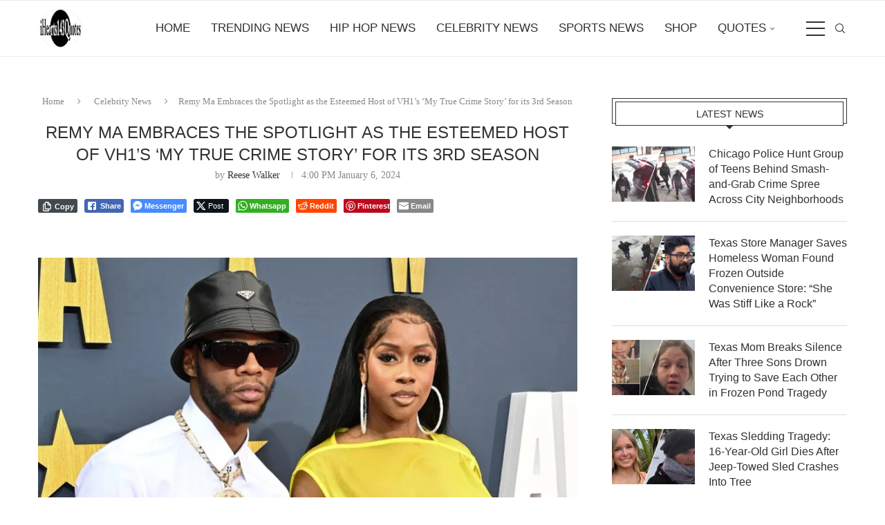

--- FILE ---
content_type: text/html; charset=UTF-8
request_url: https://ihearts143quotes.com/remy-ma-embraces-the-spotlight-as-the-esteemed-host-of-vh1s-my-true-crime-story-for-its-3rd-season/
body_size: 145504
content:
<!DOCTYPE html>
<html lang="en-US">
<head>
    <meta charset="UTF-8">
    <meta http-equiv="X-UA-Compatible" content="IE=edge">
    <meta name="viewport" content="width=device-width, initial-scale=1">
    <link rel="profile" href="https://gmpg.org/xfn/11"/>
    <link rel="alternate" type="application/rss+xml" title="iHearts143Quotes Hip Hop News RSS Feed"
          href="https://ihearts143quotes.com/feed/"/>
    <link rel="alternate" type="application/atom+xml" title="iHearts143Quotes Hip Hop News Atom Feed"
          href="https://ihearts143quotes.com/feed/atom/"/>
    <link rel="pingback" href="https://ihearts143quotes.com/xmlrpc.php"/>
    <!--[if lt IE 9]>
	<script src="https://ihearts143quotes.com/wp-content/themes/soledad/js/html5.js"></script>
	<![endif]-->
	<meta name='robots' content='index, follow, max-image-preview:large, max-snippet:-1, max-video-preview:-1' />

	<!-- This site is optimized with the Yoast SEO Premium plugin v26.8 (Yoast SEO v26.8) - https://yoast.com/product/yoast-seo-premium-wordpress/ -->
	<title>Remy Ma Embraces the Spotlight as the Esteemed Host of VH1&#039;s &#039;My True Crime Story&#039; for its 3rd Season | iHearts143Quotes Hip Hop News</title>
	<meta name="description" content="Remy Ma, despite the tumultuous events in her personal life, is making a triumphant return to the hosting role for the third season of VH1&#039;s My True Crime Story, showcasing her unwavering dedication to her professional pursuits." />
	<link rel="canonical" href="https://ihearts143quotes.com/remy-ma-embraces-the-spotlight-as-the-esteemed-host-of-vh1s-my-true-crime-story-for-its-3rd-season/" />
	<meta property="og:locale" content="en_US" />
	<meta property="og:type" content="article" />
	<meta property="og:title" content="Remy Ma Embraces the Spotlight as the Esteemed Host of VH1&#039;s &#039;My True Crime Story&#039; for its 3rd Season" />
	<meta property="og:description" content="Remy Ma, despite the tumultuous events in her personal life, is making a triumphant return to the hosting role for the third season of VH1&#039;s My True Crime Story, showcasing her unwavering dedication to her professional pursuits." />
	<meta property="og:url" content="https://ihearts143quotes.com/remy-ma-embraces-the-spotlight-as-the-esteemed-host-of-vh1s-my-true-crime-story-for-its-3rd-season/" />
	<meta property="og:site_name" content="iHearts143Quotes Hip Hop News" />
	<meta property="article:publisher" content="https://www.facebook.com/ihearts143quotes/" />
	<meta property="article:published_time" content="2024-01-06T21:00:00+00:00" />
	<meta property="og:image" content="https://i0.wp.com/ihearts143quotes.com/wp-content/uploads/2024/01/A1DB1960-D193-41C7-8D96-4B7B410121F5.jpeg?fit=1200%2C675&ssl=1" />
	<meta property="og:image:width" content="1200" />
	<meta property="og:image:height" content="675" />
	<meta property="og:image:type" content="image/jpeg" />
	<meta name="author" content="Reese Walker" />
	<meta name="twitter:card" content="summary_large_image" />
	<meta name="twitter:image" content="https://i0.wp.com/ihearts143quotes.com/wp-content/uploads/2024/01/A1DB1960-D193-41C7-8D96-4B7B410121F5.jpeg?fit=1200%2C675&ssl=1" />
	<meta name="twitter:creator" content="@ihearts143quote" />
	<meta name="twitter:site" content="@ihearts143quote" />
	<meta name="twitter:label1" content="Written by" />
	<meta name="twitter:data1" content="Reese Walker" />
	<meta name="twitter:label2" content="Est. reading time" />
	<meta name="twitter:data2" content="2 minutes" />
	<script type="application/ld+json" class="yoast-schema-graph">{"@context":"https://schema.org","@graph":[{"@type":"Article","@id":"https://ihearts143quotes.com/remy-ma-embraces-the-spotlight-as-the-esteemed-host-of-vh1s-my-true-crime-story-for-its-3rd-season/#article","isPartOf":{"@id":"https://ihearts143quotes.com/remy-ma-embraces-the-spotlight-as-the-esteemed-host-of-vh1s-my-true-crime-story-for-its-3rd-season/"},"author":{"name":"Reese Walker","@id":"https://ihearts143quotes.com/#/schema/person/6050570955778504602963c4b974f1ce"},"headline":"Remy Ma Embraces the Spotlight as the Esteemed Host of VH1&#8217;s &#8216;My True Crime Story&#8217; for its 3rd Season","datePublished":"2024-01-06T21:00:00+00:00","mainEntityOfPage":{"@id":"https://ihearts143quotes.com/remy-ma-embraces-the-spotlight-as-the-esteemed-host-of-vh1s-my-true-crime-story-for-its-3rd-season/"},"wordCount":231,"publisher":{"@id":"https://ihearts143quotes.com/#organization"},"image":{"@id":"https://ihearts143quotes.com/remy-ma-embraces-the-spotlight-as-the-esteemed-host-of-vh1s-my-true-crime-story-for-its-3rd-season/#primaryimage"},"thumbnailUrl":"https://i0.wp.com/ihearts143quotes.com/wp-content/uploads/2024/01/A1DB1960-D193-41C7-8D96-4B7B410121F5.jpeg?fit=1200%2C675&ssl=1","keywords":["breaking news","celebrities","celebrity","celebrity news","Entertainment","entertainment news","hip hop","hip hop news","ihearts143quotes","rap","rap interview","rap interviews","rap music","rapper","Remy Ma Embraces the Spotlight as the Esteemed Host of VH1's 'My True Crime Story' for its 3rd Season","Trend","trending","trending news"],"articleSection":["Celebrity News","Feature","Hip Hop News","Trending News"],"inLanguage":"en-US","copyrightYear":"2024","copyrightHolder":{"@id":"https://ihearts143quotes.com/#organization"}},{"@type":"WebPage","@id":"https://ihearts143quotes.com/remy-ma-embraces-the-spotlight-as-the-esteemed-host-of-vh1s-my-true-crime-story-for-its-3rd-season/","url":"https://ihearts143quotes.com/remy-ma-embraces-the-spotlight-as-the-esteemed-host-of-vh1s-my-true-crime-story-for-its-3rd-season/","name":"Remy Ma Embraces the Spotlight as the Esteemed Host of VH1's 'My True Crime Story' for its 3rd Season | iHearts143Quotes Hip Hop News","isPartOf":{"@id":"https://ihearts143quotes.com/#website"},"primaryImageOfPage":{"@id":"https://ihearts143quotes.com/remy-ma-embraces-the-spotlight-as-the-esteemed-host-of-vh1s-my-true-crime-story-for-its-3rd-season/#primaryimage"},"image":{"@id":"https://ihearts143quotes.com/remy-ma-embraces-the-spotlight-as-the-esteemed-host-of-vh1s-my-true-crime-story-for-its-3rd-season/#primaryimage"},"thumbnailUrl":"https://i0.wp.com/ihearts143quotes.com/wp-content/uploads/2024/01/A1DB1960-D193-41C7-8D96-4B7B410121F5.jpeg?fit=1200%2C675&ssl=1","datePublished":"2024-01-06T21:00:00+00:00","description":"Remy Ma, despite the tumultuous events in her personal life, is making a triumphant return to the hosting role for the third season of VH1's My True Crime Story, showcasing her unwavering dedication to her professional pursuits.","breadcrumb":{"@id":"https://ihearts143quotes.com/remy-ma-embraces-the-spotlight-as-the-esteemed-host-of-vh1s-my-true-crime-story-for-its-3rd-season/#breadcrumb"},"inLanguage":"en-US","potentialAction":[{"@type":"ReadAction","target":["https://ihearts143quotes.com/remy-ma-embraces-the-spotlight-as-the-esteemed-host-of-vh1s-my-true-crime-story-for-its-3rd-season/"]}]},{"@type":"ImageObject","inLanguage":"en-US","@id":"https://ihearts143quotes.com/remy-ma-embraces-the-spotlight-as-the-esteemed-host-of-vh1s-my-true-crime-story-for-its-3rd-season/#primaryimage","url":"https://i0.wp.com/ihearts143quotes.com/wp-content/uploads/2024/01/A1DB1960-D193-41C7-8D96-4B7B410121F5.jpeg?fit=1200%2C675&ssl=1","contentUrl":"https://i0.wp.com/ihearts143quotes.com/wp-content/uploads/2024/01/A1DB1960-D193-41C7-8D96-4B7B410121F5.jpeg?fit=1200%2C675&ssl=1","width":1200,"height":675,"caption":"Remy Ma Embraces the Spotlight as the Esteemed Host of VH1's 'My True Crime Story' for its 3rd Season | Hip Hop News"},{"@type":"BreadcrumbList","@id":"https://ihearts143quotes.com/remy-ma-embraces-the-spotlight-as-the-esteemed-host-of-vh1s-my-true-crime-story-for-its-3rd-season/#breadcrumb","itemListElement":[{"@type":"ListItem","position":1,"name":"Home","item":"https://ihearts143quotes.com/"},{"@type":"ListItem","position":2,"name":"Remy Ma Embraces the Spotlight as the Esteemed Host of VH1&#8217;s &#8216;My True Crime Story&#8217; for its 3rd Season"}]},{"@type":"WebSite","@id":"https://ihearts143quotes.com/#website","url":"https://ihearts143quotes.com/","name":"iHearts143Quotes Hip Hop News","description":"Hip Hop | Breaking News, Videos &amp; Exclusive Stories","publisher":{"@id":"https://ihearts143quotes.com/#organization"},"potentialAction":[{"@type":"SearchAction","target":{"@type":"EntryPoint","urlTemplate":"https://ihearts143quotes.com/?s={search_term_string}"},"query-input":{"@type":"PropertyValueSpecification","valueRequired":true,"valueName":"search_term_string"}}],"inLanguage":"en-US"},{"@type":"Organization","@id":"https://ihearts143quotes.com/#organization","name":"iHearts143Quotes","alternateName":"iHearts143Quotes Hip Hop News","url":"https://ihearts143quotes.com/","logo":{"@type":"ImageObject","inLanguage":"en-US","@id":"https://ihearts143quotes.com/#/schema/logo/image/","url":"https://i0.wp.com/ihearts143quotes.com/wp-content/uploads/2020/01/cropped-Ihearts143quotes-Transparent-company-logo-WITHOUT-Since-2014-4500x5400-size-copy-3.png?fit=500%2C436&ssl=1","contentUrl":"https://i0.wp.com/ihearts143quotes.com/wp-content/uploads/2020/01/cropped-Ihearts143quotes-Transparent-company-logo-WITHOUT-Since-2014-4500x5400-size-copy-3.png?fit=500%2C436&ssl=1","width":500,"height":436,"caption":"iHearts143Quotes"},"image":{"@id":"https://ihearts143quotes.com/#/schema/logo/image/"},"sameAs":["https://www.facebook.com/ihearts143quotes/","https://x.com/ihearts143quote","https://www.instagram.com/ihearts143quotes/?hl=en","https://www.linkedin.com/company/ihearts143quotes","https://www.pinterest.com/iHearts143Quotes","https://www.youtube.com/channel/UC0gwhn9wfpMQLonrSwqy5lA","https://www.instagram.com/ihearts143quotes/"]},{"@type":"Person","@id":"https://ihearts143quotes.com/#/schema/person/6050570955778504602963c4b974f1ce","name":"Reese Walker","image":{"@type":"ImageObject","inLanguage":"en-US","@id":"https://ihearts143quotes.com/#/schema/person/image/","url":"https://ihearts143quotes.com/wp-content/uploads/2023/02/cropped-cropped-cropped-Ihearts143quotes-Transparent-company-logo-WITHOUT-Since-2014-4500x5400-size-96x96.png","contentUrl":"https://ihearts143quotes.com/wp-content/uploads/2023/02/cropped-cropped-cropped-Ihearts143quotes-Transparent-company-logo-WITHOUT-Since-2014-4500x5400-size-96x96.png","caption":"Reese Walker"},"description":"As the entertainment and news editorial assistant for iHearts143Quotes, Reese writes about trending news, breaking news, entertainment news, and everyday news.","sameAs":["https://ihearts143quotes.com"],"jobTitle":"Editorial Assistant","worksFor":"iHearts143Quotes","url":"https://ihearts143quotes.com/author/reesewalker/"}]}</script>
	<!-- / Yoast SEO Premium plugin. -->


<link rel='dns-prefetch' href='//stats.wp.com' />
<link rel='preconnect' href='//i0.wp.com' />
<link rel='preconnect' href='//c0.wp.com' />
<link rel="alternate" type="application/rss+xml" title="iHearts143Quotes Hip Hop News &raquo; Feed" href="https://ihearts143quotes.com/feed/" />
<link rel="alternate" type="application/rss+xml" title="iHearts143Quotes Hip Hop News &raquo; Comments Feed" href="https://ihearts143quotes.com/comments/feed/" />
<link rel="alternate" type="application/rss+xml" title="iHearts143Quotes Hip Hop News &raquo; Remy Ma Embraces the Spotlight as the Esteemed Host of VH1&#8217;s &#8216;My True Crime Story&#8217; for its 3rd Season Comments Feed" href="https://ihearts143quotes.com/remy-ma-embraces-the-spotlight-as-the-esteemed-host-of-vh1s-my-true-crime-story-for-its-3rd-season/feed/" />
<link rel="alternate" title="oEmbed (JSON)" type="application/json+oembed" href="https://ihearts143quotes.com/wp-json/oembed/1.0/embed?url=https%3A%2F%2Fihearts143quotes.com%2Fremy-ma-embraces-the-spotlight-as-the-esteemed-host-of-vh1s-my-true-crime-story-for-its-3rd-season%2F" />
<link rel="alternate" title="oEmbed (XML)" type="text/xml+oembed" href="https://ihearts143quotes.com/wp-json/oembed/1.0/embed?url=https%3A%2F%2Fihearts143quotes.com%2Fremy-ma-embraces-the-spotlight-as-the-esteemed-host-of-vh1s-my-true-crime-story-for-its-3rd-season%2F&#038;format=xml" />
<style id='wp-img-auto-sizes-contain-inline-css' type='text/css'>
img:is([sizes=auto i],[sizes^="auto," i]){contain-intrinsic-size:3000px 1500px}
/*# sourceURL=wp-img-auto-sizes-contain-inline-css */
</style>
<link rel='stylesheet' id='cf7ic_style-css' href='https://ihearts143quotes.com/wp-content/plugins/contact-form-7-image-captcha/css/cf7ic-style.css?ver=3.3.7' type='text/css' media='all' />
<link rel='stylesheet' id='jetpack_related-posts-css' href='https://c0.wp.com/p/jetpack/15.4/modules/related-posts/related-posts.css' type='text/css' media='all' />
<style id='wp-emoji-styles-inline-css' type='text/css'>

	img.wp-smiley, img.emoji {
		display: inline !important;
		border: none !important;
		box-shadow: none !important;
		height: 1em !important;
		width: 1em !important;
		margin: 0 0.07em !important;
		vertical-align: -0.1em !important;
		background: none !important;
		padding: 0 !important;
	}
/*# sourceURL=wp-emoji-styles-inline-css */
</style>
<style id='wp-block-library-inline-css' type='text/css'>
:root{--wp-block-synced-color:#7a00df;--wp-block-synced-color--rgb:122,0,223;--wp-bound-block-color:var(--wp-block-synced-color);--wp-editor-canvas-background:#ddd;--wp-admin-theme-color:#007cba;--wp-admin-theme-color--rgb:0,124,186;--wp-admin-theme-color-darker-10:#006ba1;--wp-admin-theme-color-darker-10--rgb:0,107,160.5;--wp-admin-theme-color-darker-20:#005a87;--wp-admin-theme-color-darker-20--rgb:0,90,135;--wp-admin-border-width-focus:2px}@media (min-resolution:192dpi){:root{--wp-admin-border-width-focus:1.5px}}.wp-element-button{cursor:pointer}:root .has-very-light-gray-background-color{background-color:#eee}:root .has-very-dark-gray-background-color{background-color:#313131}:root .has-very-light-gray-color{color:#eee}:root .has-very-dark-gray-color{color:#313131}:root .has-vivid-green-cyan-to-vivid-cyan-blue-gradient-background{background:linear-gradient(135deg,#00d084,#0693e3)}:root .has-purple-crush-gradient-background{background:linear-gradient(135deg,#34e2e4,#4721fb 50%,#ab1dfe)}:root .has-hazy-dawn-gradient-background{background:linear-gradient(135deg,#faaca8,#dad0ec)}:root .has-subdued-olive-gradient-background{background:linear-gradient(135deg,#fafae1,#67a671)}:root .has-atomic-cream-gradient-background{background:linear-gradient(135deg,#fdd79a,#004a59)}:root .has-nightshade-gradient-background{background:linear-gradient(135deg,#330968,#31cdcf)}:root .has-midnight-gradient-background{background:linear-gradient(135deg,#020381,#2874fc)}:root{--wp--preset--font-size--normal:16px;--wp--preset--font-size--huge:42px}.has-regular-font-size{font-size:1em}.has-larger-font-size{font-size:2.625em}.has-normal-font-size{font-size:var(--wp--preset--font-size--normal)}.has-huge-font-size{font-size:var(--wp--preset--font-size--huge)}.has-text-align-center{text-align:center}.has-text-align-left{text-align:left}.has-text-align-right{text-align:right}.has-fit-text{white-space:nowrap!important}#end-resizable-editor-section{display:none}.aligncenter{clear:both}.items-justified-left{justify-content:flex-start}.items-justified-center{justify-content:center}.items-justified-right{justify-content:flex-end}.items-justified-space-between{justify-content:space-between}.screen-reader-text{border:0;clip-path:inset(50%);height:1px;margin:-1px;overflow:hidden;padding:0;position:absolute;width:1px;word-wrap:normal!important}.screen-reader-text:focus{background-color:#ddd;clip-path:none;color:#444;display:block;font-size:1em;height:auto;left:5px;line-height:normal;padding:15px 23px 14px;text-decoration:none;top:5px;width:auto;z-index:100000}html :where(.has-border-color){border-style:solid}html :where([style*=border-top-color]){border-top-style:solid}html :where([style*=border-right-color]){border-right-style:solid}html :where([style*=border-bottom-color]){border-bottom-style:solid}html :where([style*=border-left-color]){border-left-style:solid}html :where([style*=border-width]){border-style:solid}html :where([style*=border-top-width]){border-top-style:solid}html :where([style*=border-right-width]){border-right-style:solid}html :where([style*=border-bottom-width]){border-bottom-style:solid}html :where([style*=border-left-width]){border-left-style:solid}html :where(img[class*=wp-image-]){height:auto;max-width:100%}:where(figure){margin:0 0 1em}html :where(.is-position-sticky){--wp-admin--admin-bar--position-offset:var(--wp-admin--admin-bar--height,0px)}@media screen and (max-width:600px){html :where(.is-position-sticky){--wp-admin--admin-bar--position-offset:0px}}

/*# sourceURL=wp-block-library-inline-css */
</style><style id='wp-block-columns-inline-css' type='text/css'>
.wp-block-columns{box-sizing:border-box;display:flex;flex-wrap:wrap!important}@media (min-width:782px){.wp-block-columns{flex-wrap:nowrap!important}}.wp-block-columns{align-items:normal!important}.wp-block-columns.are-vertically-aligned-top{align-items:flex-start}.wp-block-columns.are-vertically-aligned-center{align-items:center}.wp-block-columns.are-vertically-aligned-bottom{align-items:flex-end}@media (max-width:781px){.wp-block-columns:not(.is-not-stacked-on-mobile)>.wp-block-column{flex-basis:100%!important}}@media (min-width:782px){.wp-block-columns:not(.is-not-stacked-on-mobile)>.wp-block-column{flex-basis:0;flex-grow:1}.wp-block-columns:not(.is-not-stacked-on-mobile)>.wp-block-column[style*=flex-basis]{flex-grow:0}}.wp-block-columns.is-not-stacked-on-mobile{flex-wrap:nowrap!important}.wp-block-columns.is-not-stacked-on-mobile>.wp-block-column{flex-basis:0;flex-grow:1}.wp-block-columns.is-not-stacked-on-mobile>.wp-block-column[style*=flex-basis]{flex-grow:0}:where(.wp-block-columns){margin-bottom:1.75em}:where(.wp-block-columns.has-background){padding:1.25em 2.375em}.wp-block-column{flex-grow:1;min-width:0;overflow-wrap:break-word;word-break:break-word}.wp-block-column.is-vertically-aligned-top{align-self:flex-start}.wp-block-column.is-vertically-aligned-center{align-self:center}.wp-block-column.is-vertically-aligned-bottom{align-self:flex-end}.wp-block-column.is-vertically-aligned-stretch{align-self:stretch}.wp-block-column.is-vertically-aligned-bottom,.wp-block-column.is-vertically-aligned-center,.wp-block-column.is-vertically-aligned-top{width:100%}
/*# sourceURL=https://c0.wp.com/c/6.9/wp-includes/blocks/columns/style.min.css */
</style>
<style id='wp-block-paragraph-inline-css' type='text/css'>
.is-small-text{font-size:.875em}.is-regular-text{font-size:1em}.is-large-text{font-size:2.25em}.is-larger-text{font-size:3em}.has-drop-cap:not(:focus):first-letter{float:left;font-size:8.4em;font-style:normal;font-weight:100;line-height:.68;margin:.05em .1em 0 0;text-transform:uppercase}body.rtl .has-drop-cap:not(:focus):first-letter{float:none;margin-left:.1em}p.has-drop-cap.has-background{overflow:hidden}:root :where(p.has-background){padding:1.25em 2.375em}:where(p.has-text-color:not(.has-link-color)) a{color:inherit}p.has-text-align-left[style*="writing-mode:vertical-lr"],p.has-text-align-right[style*="writing-mode:vertical-rl"]{rotate:180deg}
/*# sourceURL=https://c0.wp.com/c/6.9/wp-includes/blocks/paragraph/style.min.css */
</style>
<style id='global-styles-inline-css' type='text/css'>
:root{--wp--preset--aspect-ratio--square: 1;--wp--preset--aspect-ratio--4-3: 4/3;--wp--preset--aspect-ratio--3-4: 3/4;--wp--preset--aspect-ratio--3-2: 3/2;--wp--preset--aspect-ratio--2-3: 2/3;--wp--preset--aspect-ratio--16-9: 16/9;--wp--preset--aspect-ratio--9-16: 9/16;--wp--preset--color--black: #000000;--wp--preset--color--cyan-bluish-gray: #abb8c3;--wp--preset--color--white: #ffffff;--wp--preset--color--pale-pink: #f78da7;--wp--preset--color--vivid-red: #cf2e2e;--wp--preset--color--luminous-vivid-orange: #ff6900;--wp--preset--color--luminous-vivid-amber: #fcb900;--wp--preset--color--light-green-cyan: #7bdcb5;--wp--preset--color--vivid-green-cyan: #00d084;--wp--preset--color--pale-cyan-blue: #8ed1fc;--wp--preset--color--vivid-cyan-blue: #0693e3;--wp--preset--color--vivid-purple: #9b51e0;--wp--preset--gradient--vivid-cyan-blue-to-vivid-purple: linear-gradient(135deg,rgb(6,147,227) 0%,rgb(155,81,224) 100%);--wp--preset--gradient--light-green-cyan-to-vivid-green-cyan: linear-gradient(135deg,rgb(122,220,180) 0%,rgb(0,208,130) 100%);--wp--preset--gradient--luminous-vivid-amber-to-luminous-vivid-orange: linear-gradient(135deg,rgb(252,185,0) 0%,rgb(255,105,0) 100%);--wp--preset--gradient--luminous-vivid-orange-to-vivid-red: linear-gradient(135deg,rgb(255,105,0) 0%,rgb(207,46,46) 100%);--wp--preset--gradient--very-light-gray-to-cyan-bluish-gray: linear-gradient(135deg,rgb(238,238,238) 0%,rgb(169,184,195) 100%);--wp--preset--gradient--cool-to-warm-spectrum: linear-gradient(135deg,rgb(74,234,220) 0%,rgb(151,120,209) 20%,rgb(207,42,186) 40%,rgb(238,44,130) 60%,rgb(251,105,98) 80%,rgb(254,248,76) 100%);--wp--preset--gradient--blush-light-purple: linear-gradient(135deg,rgb(255,206,236) 0%,rgb(152,150,240) 100%);--wp--preset--gradient--blush-bordeaux: linear-gradient(135deg,rgb(254,205,165) 0%,rgb(254,45,45) 50%,rgb(107,0,62) 100%);--wp--preset--gradient--luminous-dusk: linear-gradient(135deg,rgb(255,203,112) 0%,rgb(199,81,192) 50%,rgb(65,88,208) 100%);--wp--preset--gradient--pale-ocean: linear-gradient(135deg,rgb(255,245,203) 0%,rgb(182,227,212) 50%,rgb(51,167,181) 100%);--wp--preset--gradient--electric-grass: linear-gradient(135deg,rgb(202,248,128) 0%,rgb(113,206,126) 100%);--wp--preset--gradient--midnight: linear-gradient(135deg,rgb(2,3,129) 0%,rgb(40,116,252) 100%);--wp--preset--font-size--small: 12px;--wp--preset--font-size--medium: 20px;--wp--preset--font-size--large: 32px;--wp--preset--font-size--x-large: 42px;--wp--preset--font-size--normal: 14px;--wp--preset--font-size--huge: 42px;--wp--preset--spacing--20: 0.44rem;--wp--preset--spacing--30: 0.67rem;--wp--preset--spacing--40: 1rem;--wp--preset--spacing--50: 1.5rem;--wp--preset--spacing--60: 2.25rem;--wp--preset--spacing--70: 3.38rem;--wp--preset--spacing--80: 5.06rem;--wp--preset--shadow--natural: 6px 6px 9px rgba(0, 0, 0, 0.2);--wp--preset--shadow--deep: 12px 12px 50px rgba(0, 0, 0, 0.4);--wp--preset--shadow--sharp: 6px 6px 0px rgba(0, 0, 0, 0.2);--wp--preset--shadow--outlined: 6px 6px 0px -3px rgb(255, 255, 255), 6px 6px rgb(0, 0, 0);--wp--preset--shadow--crisp: 6px 6px 0px rgb(0, 0, 0);}:where(.is-layout-flex){gap: 0.5em;}:where(.is-layout-grid){gap: 0.5em;}body .is-layout-flex{display: flex;}.is-layout-flex{flex-wrap: wrap;align-items: center;}.is-layout-flex > :is(*, div){margin: 0;}body .is-layout-grid{display: grid;}.is-layout-grid > :is(*, div){margin: 0;}:where(.wp-block-columns.is-layout-flex){gap: 2em;}:where(.wp-block-columns.is-layout-grid){gap: 2em;}:where(.wp-block-post-template.is-layout-flex){gap: 1.25em;}:where(.wp-block-post-template.is-layout-grid){gap: 1.25em;}.has-black-color{color: var(--wp--preset--color--black) !important;}.has-cyan-bluish-gray-color{color: var(--wp--preset--color--cyan-bluish-gray) !important;}.has-white-color{color: var(--wp--preset--color--white) !important;}.has-pale-pink-color{color: var(--wp--preset--color--pale-pink) !important;}.has-vivid-red-color{color: var(--wp--preset--color--vivid-red) !important;}.has-luminous-vivid-orange-color{color: var(--wp--preset--color--luminous-vivid-orange) !important;}.has-luminous-vivid-amber-color{color: var(--wp--preset--color--luminous-vivid-amber) !important;}.has-light-green-cyan-color{color: var(--wp--preset--color--light-green-cyan) !important;}.has-vivid-green-cyan-color{color: var(--wp--preset--color--vivid-green-cyan) !important;}.has-pale-cyan-blue-color{color: var(--wp--preset--color--pale-cyan-blue) !important;}.has-vivid-cyan-blue-color{color: var(--wp--preset--color--vivid-cyan-blue) !important;}.has-vivid-purple-color{color: var(--wp--preset--color--vivid-purple) !important;}.has-black-background-color{background-color: var(--wp--preset--color--black) !important;}.has-cyan-bluish-gray-background-color{background-color: var(--wp--preset--color--cyan-bluish-gray) !important;}.has-white-background-color{background-color: var(--wp--preset--color--white) !important;}.has-pale-pink-background-color{background-color: var(--wp--preset--color--pale-pink) !important;}.has-vivid-red-background-color{background-color: var(--wp--preset--color--vivid-red) !important;}.has-luminous-vivid-orange-background-color{background-color: var(--wp--preset--color--luminous-vivid-orange) !important;}.has-luminous-vivid-amber-background-color{background-color: var(--wp--preset--color--luminous-vivid-amber) !important;}.has-light-green-cyan-background-color{background-color: var(--wp--preset--color--light-green-cyan) !important;}.has-vivid-green-cyan-background-color{background-color: var(--wp--preset--color--vivid-green-cyan) !important;}.has-pale-cyan-blue-background-color{background-color: var(--wp--preset--color--pale-cyan-blue) !important;}.has-vivid-cyan-blue-background-color{background-color: var(--wp--preset--color--vivid-cyan-blue) !important;}.has-vivid-purple-background-color{background-color: var(--wp--preset--color--vivid-purple) !important;}.has-black-border-color{border-color: var(--wp--preset--color--black) !important;}.has-cyan-bluish-gray-border-color{border-color: var(--wp--preset--color--cyan-bluish-gray) !important;}.has-white-border-color{border-color: var(--wp--preset--color--white) !important;}.has-pale-pink-border-color{border-color: var(--wp--preset--color--pale-pink) !important;}.has-vivid-red-border-color{border-color: var(--wp--preset--color--vivid-red) !important;}.has-luminous-vivid-orange-border-color{border-color: var(--wp--preset--color--luminous-vivid-orange) !important;}.has-luminous-vivid-amber-border-color{border-color: var(--wp--preset--color--luminous-vivid-amber) !important;}.has-light-green-cyan-border-color{border-color: var(--wp--preset--color--light-green-cyan) !important;}.has-vivid-green-cyan-border-color{border-color: var(--wp--preset--color--vivid-green-cyan) !important;}.has-pale-cyan-blue-border-color{border-color: var(--wp--preset--color--pale-cyan-blue) !important;}.has-vivid-cyan-blue-border-color{border-color: var(--wp--preset--color--vivid-cyan-blue) !important;}.has-vivid-purple-border-color{border-color: var(--wp--preset--color--vivid-purple) !important;}.has-vivid-cyan-blue-to-vivid-purple-gradient-background{background: var(--wp--preset--gradient--vivid-cyan-blue-to-vivid-purple) !important;}.has-light-green-cyan-to-vivid-green-cyan-gradient-background{background: var(--wp--preset--gradient--light-green-cyan-to-vivid-green-cyan) !important;}.has-luminous-vivid-amber-to-luminous-vivid-orange-gradient-background{background: var(--wp--preset--gradient--luminous-vivid-amber-to-luminous-vivid-orange) !important;}.has-luminous-vivid-orange-to-vivid-red-gradient-background{background: var(--wp--preset--gradient--luminous-vivid-orange-to-vivid-red) !important;}.has-very-light-gray-to-cyan-bluish-gray-gradient-background{background: var(--wp--preset--gradient--very-light-gray-to-cyan-bluish-gray) !important;}.has-cool-to-warm-spectrum-gradient-background{background: var(--wp--preset--gradient--cool-to-warm-spectrum) !important;}.has-blush-light-purple-gradient-background{background: var(--wp--preset--gradient--blush-light-purple) !important;}.has-blush-bordeaux-gradient-background{background: var(--wp--preset--gradient--blush-bordeaux) !important;}.has-luminous-dusk-gradient-background{background: var(--wp--preset--gradient--luminous-dusk) !important;}.has-pale-ocean-gradient-background{background: var(--wp--preset--gradient--pale-ocean) !important;}.has-electric-grass-gradient-background{background: var(--wp--preset--gradient--electric-grass) !important;}.has-midnight-gradient-background{background: var(--wp--preset--gradient--midnight) !important;}.has-small-font-size{font-size: var(--wp--preset--font-size--small) !important;}.has-medium-font-size{font-size: var(--wp--preset--font-size--medium) !important;}.has-large-font-size{font-size: var(--wp--preset--font-size--large) !important;}.has-x-large-font-size{font-size: var(--wp--preset--font-size--x-large) !important;}
:where(.wp-block-columns.is-layout-flex){gap: 2em;}:where(.wp-block-columns.is-layout-grid){gap: 2em;}
/*# sourceURL=global-styles-inline-css */
</style>
<style id='core-block-supports-inline-css' type='text/css'>
.wp-container-core-columns-is-layout-9d6595d7{flex-wrap:nowrap;}
/*# sourceURL=core-block-supports-inline-css */
</style>

<style id='classic-theme-styles-inline-css' type='text/css'>
/*! This file is auto-generated */
.wp-block-button__link{color:#fff;background-color:#32373c;border-radius:9999px;box-shadow:none;text-decoration:none;padding:calc(.667em + 2px) calc(1.333em + 2px);font-size:1.125em}.wp-block-file__button{background:#32373c;color:#fff;text-decoration:none}
/*# sourceURL=/wp-includes/css/classic-themes.min.css */
</style>
<link rel='stylesheet' id='contact-form-7-css' href='https://ihearts143quotes.com/wp-content/plugins/contact-form-7/includes/css/styles.css?ver=6.1.4' type='text/css' media='all' />
<link rel='stylesheet' id='ssb-front-css-css' href='https://ihearts143quotes.com/wp-content/plugins/simple-social-buttons/assets/css/front.css?ver=6.2.0' type='text/css' media='all' />
<link rel='stylesheet' id='penci-main-style-css' href='https://ihearts143quotes.com/wp-content/themes/soledad/main.css?ver=8.7.1' type='text/css' media='all' />
<link rel='stylesheet' id='penci-swiper-bundle-css' href='https://ihearts143quotes.com/wp-content/themes/soledad/css/swiper-bundle.min.css?ver=8.7.1' type='text/css' media='all' />
<link rel='stylesheet' id='penci-font-awesomeold-css' href='https://ihearts143quotes.com/wp-content/themes/soledad/css/font-awesome.4.7.0.swap.min.css?ver=4.7.0' type='text/css' media='all' />
<link rel='stylesheet' id='penci_icon-css' href='https://ihearts143quotes.com/wp-content/themes/soledad/css/penci-icon.min.css?ver=8.7.1' type='text/css' media='all' />
<link rel='stylesheet' id='penci_style-css' href='https://ihearts143quotes.com/wp-content/themes/soledad/style.css?ver=8.7.1' type='text/css' media='all' />
<link rel='stylesheet' id='penci_social_counter-css' href='https://ihearts143quotes.com/wp-content/themes/soledad/css/social-counter.css?ver=8.7.1' type='text/css' media='all' />
<script type="text/javascript" id="jetpack_related-posts-js-extra">
/* <![CDATA[ */
var related_posts_js_options = {"post_heading":"h4"};
//# sourceURL=jetpack_related-posts-js-extra
/* ]]> */
</script>
<script type="text/javascript" src="https://c0.wp.com/p/jetpack/15.4/_inc/build/related-posts/related-posts.min.js" id="jetpack_related-posts-js"></script>
<script type="text/javascript" src="https://c0.wp.com/c/6.9/wp-includes/js/jquery/jquery.min.js" id="jquery-core-js"></script>
<script type="text/javascript" src="https://c0.wp.com/c/6.9/wp-includes/js/jquery/jquery-migrate.min.js" id="jquery-migrate-js"></script>
<link rel="https://api.w.org/" href="https://ihearts143quotes.com/wp-json/" /><link rel="alternate" title="JSON" type="application/json" href="https://ihearts143quotes.com/wp-json/wp/v2/posts/49176" /><link rel="EditURI" type="application/rsd+xml" title="RSD" href="https://ihearts143quotes.com/xmlrpc.php?rsd" />
 <style media="screen">

		.simplesocialbuttons.simplesocialbuttons_inline .ssb-fb-like, .simplesocialbuttons.simplesocialbuttons_inline amp-facebook-like {
	  margin: ;
	}
		 /*inline margin*/
	
	
	
	
	
	
			 .simplesocialbuttons.simplesocialbuttons_inline.simplesocial-simple-icons button{
		 margin: ;
	 }

			 /*margin-digbar*/

	
	
	
	
	
	
	
</style>

<!-- Open Graph Meta Tags generated by Simple Social Buttons 6.2.0 -->
<meta property="og:title" content="Remy Ma Embraces the Spotlight as the Esteemed Host of VH1&#8217;s &#8216;My True Crime Story&#8217; for its 3rd Season - iHearts143Quotes Hip Hop News" />
<meta property="og:type" content="article" />
<meta property="og:description" content="Remy Ma, despite the tumultuous events in her personal life, is making a triumphant return to the hosting role for the third season of VH1&#039;s My True Crime Story, showcasing her unwavering dedication to her professional pursuits. Scheduled to debut on Thursday, January 9, at 9pm local time, the upcoming season promises an exploration of ordinary individuals ensnared in extraordinary&hellip;" />
<meta property="og:url" content="https://ihearts143quotes.com/remy-ma-embraces-the-spotlight-as-the-esteemed-host-of-vh1s-my-true-crime-story-for-its-3rd-season/" />
<meta property="og:site_name" content="iHearts143Quotes Hip Hop News" />
<meta property="og:image" content="https://ihearts143quotes.com/wp-content/uploads/2024/01/A1DB1960-D193-41C7-8D96-4B7B410121F5.jpeg" />
<meta name="twitter:card" content="summary_large_image" />
<meta name="twitter:description" content="Remy Ma, despite the tumultuous events in her personal life, is making a triumphant return to the hosting role for the third season of VH1's My True Crime Story, showcasing her unwavering dedication to her professional pursuits. Scheduled to debut on Thursday, January 9, at 9pm local time, the upcoming season promises an exploration of ordinary individuals ensnared in extraordinary&hellip;" />
<meta name="twitter:title" content="Remy Ma Embraces the Spotlight as the Esteemed Host of VH1&#8217;s &#8216;My True Crime Story&#8217; for its 3rd Season - iHearts143Quotes Hip Hop News" />
<meta property="twitter:image" content="https://ihearts143quotes.com/wp-content/uploads/2024/01/A1DB1960-D193-41C7-8D96-4B7B410121F5.jpeg" />
	<style>img#wpstats{display:none}</style>
		<meta name="facebook-domain-verification" content="aza2au3zknssck9ajc5nryslrkh4xc" />

<script data-ad-client="ca-pub-2316232298260612" async src="https://pagead2.googlesyndication.com/pagead/js/adsbygoogle.js"></script>

<!-- Clarity tracking code for https://www.ihearts143quotes.com/ --><script>    (function(c,l,a,r,i,t,y){        c[a]=c[a]||function(){(c[a].q=c[a].q||[]).push(arguments)};        t=l.createElement(r);t.async=1;t.src="https://www.clarity.ms/tag/"+i+"?ref=bwt";        y=l.getElementsByTagName(r)[0];y.parentNode.insertBefore(t,y);    })(window, document, "clarity", "script", "eqc8zx66q2");</script><style id="penci-custom-style" type="text/css">body{ --pcbg-cl: #fff; --pctext-cl: #313131; --pcborder-cl: #dedede; --pcheading-cl: #313131; --pcmeta-cl: #888888; --pcaccent-cl: #6eb48c; --pcbody-font: 'PT Serif', serif; --pchead-font: 'Raleway', sans-serif; --pchead-wei: bold; --pcava_bdr:10px;--pcajs_fvw:470px;--pcajs_fvmw:220px; } .single.penci-body-single-style-5 #header, .single.penci-body-single-style-6 #header, .single.penci-body-single-style-10 #header, .single.penci-body-single-style-5 .pc-wrapbuilder-header, .single.penci-body-single-style-6 .pc-wrapbuilder-header, .single.penci-body-single-style-10 .pc-wrapbuilder-header { --pchd-mg: 40px; } .fluid-width-video-wrapper > div { position: absolute; left: 0; right: 0; top: 0; width: 100%; height: 100%; } .yt-video-place { position: relative; text-align: center; } .yt-video-place.embed-responsive .start-video { display: block; top: 0; left: 0; bottom: 0; right: 0; position: absolute; transform: none; } .yt-video-place.embed-responsive .start-video img { margin: 0; padding: 0; top: 50%; display: inline-block; position: absolute; left: 50%; transform: translate(-50%, -50%); width: 68px; height: auto; } .mfp-bg { top: 0; left: 0; width: 100%; height: 100%; z-index: 9999999; overflow: hidden; position: fixed; background: #0b0b0b; opacity: .8; filter: alpha(opacity=80) } .mfp-wrap { top: 0; left: 0; width: 100%; height: 100%; z-index: 9999999; position: fixed; outline: none !important; -webkit-backface-visibility: hidden } .penci-hide-tagupdated{ display: none !important; } body { --pchead-wei: normal; } .featured-area.featured-style-42 .item-inner-content, .featured-style-41 .swiper-slide, .slider-40-wrapper .nav-thumb-creative .thumb-container:after,.penci-slider44-t-item:before,.penci-slider44-main-wrapper .item, .featured-area .penci-image-holder, .featured-area .penci-slider4-overlay, .featured-area .penci-slide-overlay .overlay-link, .featured-style-29 .featured-slider-overlay, .penci-slider38-overlay{ border-radius: ; -webkit-border-radius: ; } .penci-featured-content-right:before{ border-top-right-radius: ; border-bottom-right-radius: ; } .penci-flat-overlay .penci-slide-overlay .penci-mag-featured-content:before{ border-bottom-left-radius: ; border-bottom-right-radius: ; } .container-single .post-image{ border-radius: ; -webkit-border-radius: ; } .penci-mega-post-inner, .penci-mega-thumbnail .penci-image-holder{ border-radius: ; -webkit-border-radius: ; } body.penci-body-boxed { background-repeat:no-repeat; } body.penci-body-boxed { background-attachment:fixed; } body.penci-body-boxed { background-size:cover; } #header .inner-header .container { padding:40px 0; } .penci-home-popular-post .item-related h3 a { font-size: 14px; } ul.penci-topbar-menu > li > a, div.penci-topbar-menu > ul > li > a { font-size: 11px; } ul.penci-topbar-menu ul.sub-menu > li a, div.penci-topbar-menu ul.sub-menu > li a { font-size: 11px; } .penci-topbar-social a, .penci-top-bar .penci-login-popup-btn a i{ font-size: 13px; } #penci-login-popup:before{ opacity: ; } .header-social a i, .main-nav-social a { font-size: 18px; } .header-social a svg, .main-nav-social a svg{ width: 18px; } .pcheader-icon .search-click{ font-size: 14px; } #navigation ul.menu > li > a, #navigation .menu > ul > li > a { font-size: 17px; } #navigation ul.menu ul.sub-menu li > a, #navigation .penci-megamenu .penci-mega-child-categories a, #navigation .penci-megamenu .post-mega-title a, #navigation .menu ul ul.sub-menu li a { font-size: 10px; } #sidebar-nav-logo{ padding-bottom: 0; } #sidebar-nav-logo:before { content: none; display: none; } .penci-menu-hbg .menu li a { font-size: 13px; } .penci-homepage-title.penci-magazine-title h3 a, .penci-border-arrow.penci-homepage-title .inner-arrow { font-size: 20px; } .home-featured-cat-content .cat > a.penci-cat-name { font-size: 13px; } .penci-header-signup-form { padding-top: px; padding-bottom: px; } .penci-slide-overlay .overlay-link, .penci-slider38-overlay, .penci-flat-overlay .penci-slide-overlay .penci-mag-featured-content:before, .slider-40-wrapper .list-slider-creative .item-slider-creative .img-container:before { opacity: ; } .penci-item-mag:hover .penci-slide-overlay .overlay-link, .featured-style-38 .item:hover .penci-slider38-overlay, .penci-flat-overlay .penci-item-mag:hover .penci-slide-overlay .penci-mag-featured-content:before { opacity: ; } .penci-featured-content .featured-slider-overlay { opacity: ; } .slider-40-wrapper .list-slider-creative .item-slider-creative:hover .img-container:before { opacity:; } .featured-style-29 .featured-slider-overlay { opacity: ; } .penci-owl-carousel{--pcfs-delay:0.5s;} .penci-grid li.typography-style .overlay-typography { opacity: ; } .penci-grid li.typography-style:hover .overlay-typography { opacity: ; } .penci-sidebar-content .penci-border-arrow .inner-arrow { font-size: 14px; } #footer-copyright * { font-style: normal; } .home-pupular-posts-title { color: #000000; } .penci-home-popular-post .item-related h3 a { color: #000000; } .home-featured-cat-content .magcat-detail h3 a { color: #000000; } .home-featured-cat-content .mag-photo .mag-overlay-photo { opacity: ; } .home-featured-cat-content .mag-photo:hover .mag-overlay-photo { opacity: ; } .inner-item-portfolio:hover .penci-portfolio-thumbnail a:after { opacity: ; } .penci-menuhbg-toggle { width: 27px; } .penci-menuhbg-toggle .penci-menuhbg-inner { height: 27px; } .penci-menuhbg-toggle .penci-lines, .penci-menuhbg-wapper{ width: 27px; } .penci-menuhbg-toggle .lines-button{ top: 12.5px; } .penci-menuhbg-toggle .penci-lines:before{ top: 9.5px; } .penci-menuhbg-toggle .penci-lines:after{ top: -9.5px; } .penci-menuhbg-toggle:hover .lines-button:after, .penci-menuhbg-toggle:hover .penci-lines:before, .penci-menuhbg-toggle:hover .penci-lines:after{ transform: translateX(37px); } .penci-menuhbg-toggle .lines-button.penci-hover-effect{ left: -37px; } .penci-menu-hbg{ width: 330px; }.penci-menu-hbg.penci-menu-hbg-left{ transform: translateX(-330px); -webkit-transform: translateX(-330px); -moz-transform: translateX(-330px); }.penci-menu-hbg.penci-menu-hbg-right{ transform: translateX(330px); -webkit-transform: translateX(330px); -moz-transform: translateX(330px); }.penci-menuhbg-open .penci-menu-hbg.penci-menu-hbg-left, .penci-vernav-poleft.penci-menuhbg-open .penci-vernav-toggle{ left: 330px; }@media only screen and (min-width: 961px) { .penci-vernav-enable.penci-vernav-poleft .wrapper-boxed, .penci-vernav-enable.penci-vernav-poleft .pencipdc_podcast.pencipdc_dock_player{ padding-left: 330px; } .penci-vernav-enable.penci-vernav-poright .wrapper-boxed, .penci-vernav-enable.penci-vernav-poright .pencipdc_podcast.pencipdc_dock_player{ padding-right: 330px; } .penci-vernav-enable .is-sticky #navigation{ width: calc(100% - 330px); } }@media only screen and (min-width: 961px) { .penci-vernav-enable .penci_is_nosidebar .wp-block-image.alignfull, .penci-vernav-enable .penci_is_nosidebar .wp-block-cover-image.alignfull, .penci-vernav-enable .penci_is_nosidebar .wp-block-cover.alignfull, .penci-vernav-enable .penci_is_nosidebar .wp-block-gallery.alignfull, .penci-vernav-enable .penci_is_nosidebar .alignfull{ margin-left: calc(50% - 50vw + 165px); width: calc(100vw - 330px); } }.penci-vernav-poright.penci-menuhbg-open .penci-vernav-toggle{ right: 330px; }@media only screen and (min-width: 961px) { .penci-vernav-enable.penci-vernav-poleft .penci-rltpopup-left{ left: 330px; } }@media only screen and (min-width: 961px) { .penci-vernav-enable.penci-vernav-poright .penci-rltpopup-right{ right: 330px; } }@media only screen and (max-width: 1500px) and (min-width: 961px) { .penci-vernav-enable .container { max-width: 100%; max-width: calc(100% - 30px); } .penci-vernav-enable .container.home-featured-boxes{ display: block; } .penci-vernav-enable .container.home-featured-boxes:before, .penci-vernav-enable .container.home-featured-boxes:after{ content: ""; display: table; clear: both; } } body { --pcdm_btnbg: rgba(0, 0, 0, .1); --pcdm_btnd: #666; --pcdm_btndbg: #fff; --pcdm_btnn: var(--pctext-cl); --pcdm_btnnbg: var(--pcbg-cl); } body.pcdm-enable { --pcbg-cl: #000000; --pcbg-l-cl: #1a1a1a; --pcbg-d-cl: #000000; --pctext-cl: #fff; --pcborder-cl: #313131; --pcborders-cl: #3c3c3c; --pcheading-cl: rgba(255,255,255,0.9); --pcmeta-cl: #999999; --pcl-cl: #fff; --pclh-cl: ; --pcaccent-cl: ; background-color: var(--pcbg-cl); color: var(--pctext-cl); } body.pcdark-df.pcdm-enable.pclight-mode { --pcbg-cl: #fff; --pctext-cl: #313131; --pcborder-cl: #dedede; --pcheading-cl: #313131; --pcmeta-cl: #888888; --pcaccent-cl: ; }</style><script>
var penciBlocksArray=[];
var portfolioDataJs = portfolioDataJs || [];var PENCILOCALCACHE = {};
		(function () {
				"use strict";
		
				PENCILOCALCACHE = {
					data: {},
					remove: function ( ajaxFilterItem ) {
						delete PENCILOCALCACHE.data[ajaxFilterItem];
					},
					exist: function ( ajaxFilterItem ) {
						return PENCILOCALCACHE.data.hasOwnProperty( ajaxFilterItem ) && PENCILOCALCACHE.data[ajaxFilterItem] !== null;
					},
					get: function ( ajaxFilterItem ) {
						return PENCILOCALCACHE.data[ajaxFilterItem];
					},
					set: function ( ajaxFilterItem, cachedData ) {
						PENCILOCALCACHE.remove( ajaxFilterItem );
						PENCILOCALCACHE.data[ajaxFilterItem] = cachedData;
					}
				};
			}
		)();function penciBlock() {
		    this.atts_json = '';
		    this.content = '';
		}</script>
<script type="application/ld+json">{
    "@context": "https:\/\/schema.org\/",
    "@type": "organization",
    "@id": "#organization",
    "logo": {
        "@type": "ImageObject",
        "url": "https:\/\/ihearts143quotes.com\/wp-content\/uploads\/2020\/01\/cropped-Ihearts143quotes-Transparent-company-logo-WITHOUT-Since-2014-4500x5400-size-copy-1.png"
    },
    "url": "https:\/\/ihearts143quotes.com\/",
    "name": "iHearts143Quotes Hip Hop News",
    "description": "Hip Hop | Breaking News, Videos &amp; Exclusive Stories"
}</script><script type="application/ld+json">{
    "@context": "https:\/\/schema.org\/",
    "@type": "WebSite",
    "name": "iHearts143Quotes Hip Hop News",
    "alternateName": "Hip Hop | Breaking News, Videos &amp; Exclusive Stories",
    "url": "https:\/\/ihearts143quotes.com\/"
}</script><script type="application/ld+json">{
    "@context": "https:\/\/schema.org\/",
    "@type": "BlogPosting",
    "headline": "Remy Ma Embraces the Spotlight as the Esteemed Host of VH1's 'My True Crime Story' for its 3rd Season",
    "description": "Remy Ma, despite the tumultuous events in her personal life, is making a triumphant return to the hosting role for the third season of VH1&rsquo;s My True Crime Story, showcasing&hellip;",
    "datePublished": "2024-01-06T16:00:00-05:00",
    "datemodified": "2024-01-06T09:29:34-05:00",
    "mainEntityOfPage": "https:\/\/ihearts143quotes.com\/remy-ma-embraces-the-spotlight-as-the-esteemed-host-of-vh1s-my-true-crime-story-for-its-3rd-season\/",
    "image": {
        "@type": "ImageObject",
        "url": "https:\/\/i0.wp.com\/ihearts143quotes.com\/wp-content\/uploads\/2024\/01\/A1DB1960-D193-41C7-8D96-4B7B410121F5.jpeg?fit=1200%2C675&ssl=1",
        "width": 1200,
        "height": 675
    },
    "publisher": {
        "@type": "Organization",
        "name": "iHearts143Quotes Hip Hop News",
        "logo": {
            "@type": "ImageObject",
            "url": "https:\/\/ihearts143quotes.com\/wp-content\/uploads\/2020\/01\/cropped-Ihearts143quotes-Transparent-company-logo-WITHOUT-Since-2014-4500x5400-size-copy-1.png"
        }
    },
    "author": {
        "@type": "Person",
        "@id": "#person-ReeseWalker",
        "name": "Reese Walker",
        "url": "https:\/\/ihearts143quotes.com\/author\/reesewalker\/"
    }
}</script><script type="application/ld+json">{
    "@context": "https:\/\/schema.org\/",
    "@type": "BreadcrumbList",
    "itemListElement": [
        {
            "@type": "ListItem",
            "position": 1,
            "item": {
                "@id": "https:\/\/ihearts143quotes.com",
                "name": "Home"
            }
        },
        {
            "@type": "ListItem",
            "position": 2,
            "item": {
                "@id": "https:\/\/ihearts143quotes.com\/category\/hip-hop-news\/",
                "name": "Hip Hop News"
            }
        },
        {
            "@type": "ListItem",
            "position": 3,
            "item": {
                "@id": "https:\/\/ihearts143quotes.com\/remy-ma-embraces-the-spotlight-as-the-esteemed-host-of-vh1s-my-true-crime-story-for-its-3rd-season\/",
                "name": "Remy Ma Embraces the Spotlight as the Esteemed Host of VH1&#8217;s &#8216;My True Crime Story&#8217; for its 3rd Season"
            }
        }
    ]
}</script></head>

<body data-rsssl=1 class="wp-singular post-template-default single single-post postid-49176 single-format-standard wp-theme-soledad penci-no-js penci-disable-desc-collapse soledad-ver-8-7-1 pclight-mode penci-body-single-style-4 penci-body-title-bellow penci-hide-pthumb pcmn-drdw-style-slide_down pchds-default pcsshare-abovebelow-content">
<div id="soledad_wrapper" class="wrapper-boxed header-style-header-6 penci-hlogo-center header-search-style-default">
	<div class="penci-header-wrap"><header id="header" class="header-header-6 has-bottom-line" itemscope="itemscope" itemtype="https://schema.org/WPHeader">
							<nav id="navigation" class="header-layout-bottom header-6 menu-style-2" role="navigation" itemscope itemtype="https://schema.org/SiteNavigationElement">
            <div class="container">
                <div class="button-menu-mobile header-6"><svg width=18px height=18px viewBox="0 0 512 384" version=1.1 xmlns=http://www.w3.org/2000/svg xmlns:xlink=http://www.w3.org/1999/xlink><g stroke=none stroke-width=1 fill-rule=evenodd><g transform="translate(0.000000, 0.250080)"><rect x=0 y=0 width=512 height=62></rect><rect x=0 y=161 width=512 height=62></rect><rect x=0 y=321 width=512 height=62></rect></g></g></svg></div>
				<div id="logo">
	    <a href="https://ihearts143quotes.com/">
        <img class="penci-mainlogo penci-limg penci-logo"  src="https://ihearts143quotes.com/wp-content/uploads/2020/01/cropped-Ihearts143quotes-Transparent-company-logo-WITHOUT-Since-2014-4500x5400-size-copy-1.png"
             alt="iHearts143Quotes Hip Hop News" width="1250"
             height="1089"/>
		    </a>
	</div>
<ul id="menu-menu" class="menu"><li id="menu-item-44215" class="menu-item menu-item-type-custom menu-item-object-custom menu-item-home ajax-mega-menu menu-item-44215"><a href="https://ihearts143quotes.com/">Home</a></li>
<li id="menu-item-44216" class="menu-item menu-item-type-taxonomy menu-item-object-category current-post-ancestor current-menu-parent current-post-parent ajax-mega-menu menu-item-44216"><a href="https://ihearts143quotes.com/category/trending-news/">Trending News</a></li>
<li id="menu-item-44217" class="menu-item menu-item-type-taxonomy menu-item-object-category current-post-ancestor current-menu-parent current-post-parent ajax-mega-menu menu-item-44217"><a href="https://ihearts143quotes.com/category/hip-hop-news/">Hip Hop News</a></li>
<li id="menu-item-44218" class="menu-item menu-item-type-taxonomy menu-item-object-category current-post-ancestor current-menu-parent current-post-parent ajax-mega-menu menu-item-44218"><a href="https://ihearts143quotes.com/category/celebrity-news/">Celebrity News</a></li>
<li id="menu-item-44219" class="menu-item menu-item-type-taxonomy menu-item-object-category ajax-mega-menu menu-item-44219"><a href="https://ihearts143quotes.com/category/sports-news/">Sports News</a></li>
<li id="menu-item-62081" class="menu-item menu-item-type-custom menu-item-object-custom ajax-mega-menu menu-item-62081"><a href="https://ihearts143quotesapparel.com">Shop</a></li>
<li id="menu-item-44220" class="menu-item menu-item-type-taxonomy menu-item-object-category menu-item-has-children ajax-mega-menu menu-item-44220"><a href="https://ihearts143quotes.com/category/quotes/">Quotes</a>
<ul class="sub-menu">
	<li id="menu-item-44237" class="menu-item menu-item-type-taxonomy menu-item-object-category ajax-mega-menu menu-item-44237"><a href="https://ihearts143quotes.com/category/inspirational-quotes/">Inspirational Quotes</a></li>
	<li id="menu-item-44241" class="menu-item menu-item-type-taxonomy menu-item-object-category ajax-mega-menu menu-item-44241"><a href="https://ihearts143quotes.com/category/motivational-quotes/">Motivational Quotes</a></li>
	<li id="menu-item-44238" class="menu-item menu-item-type-taxonomy menu-item-object-category ajax-mega-menu menu-item-44238"><a href="https://ihearts143quotes.com/category/life-quotes/">Life Quotes</a></li>
	<li id="menu-item-44239" class="menu-item menu-item-type-taxonomy menu-item-object-category ajax-mega-menu menu-item-44239"><a href="https://ihearts143quotes.com/category/love-quotes/">Love Quotes</a></li>
	<li id="menu-item-44248" class="menu-item menu-item-type-taxonomy menu-item-object-category ajax-mega-menu menu-item-44248"><a href="https://ihearts143quotes.com/category/wisdom-quotes/">Wisdom Quotes</a></li>
	<li id="menu-item-44222" class="menu-item menu-item-type-taxonomy menu-item-object-category ajax-mega-menu menu-item-44222"><a href="https://ihearts143quotes.com/category/family-quotes/">Family Quotes</a></li>
	<li id="menu-item-44223" class="menu-item menu-item-type-taxonomy menu-item-object-category ajax-mega-menu menu-item-44223"><a href="https://ihearts143quotes.com/category/fear-quotes/">Fear Quotes</a></li>
	<li id="menu-item-44224" class="menu-item menu-item-type-taxonomy menu-item-object-category ajax-mega-menu menu-item-44224"><a href="https://ihearts143quotes.com/category/forgiving-quotes/">Forgiving Quotes</a></li>
	<li id="menu-item-44245" class="menu-item menu-item-type-taxonomy menu-item-object-category ajax-mega-menu menu-item-44245"><a href="https://ihearts143quotes.com/category/spiritual/">Spiritual Quotes</a></li>
	<li id="menu-item-44225" class="menu-item menu-item-type-taxonomy menu-item-object-category ajax-mega-menu menu-item-44225"><a href="https://ihearts143quotes.com/category/friends/">Friends Quotes</a></li>
	<li id="menu-item-44246" class="menu-item menu-item-type-taxonomy menu-item-object-category ajax-mega-menu menu-item-44246"><a href="https://ihearts143quotes.com/category/stress-quotes/">Stress Quotes</a></li>
	<li id="menu-item-44249" class="menu-item menu-item-type-taxonomy menu-item-object-category ajax-mega-menu menu-item-44249"><a href="https://ihearts143quotes.com/category/worrying-quotes/">Worrying Quotes</a></li>
	<li id="menu-item-44243" class="menu-item menu-item-type-taxonomy menu-item-object-category ajax-mega-menu menu-item-44243"><a href="https://ihearts143quotes.com/category/relationship-quotes/">Relationship Quotes</a></li>
	<li id="menu-item-44242" class="menu-item menu-item-type-taxonomy menu-item-object-category ajax-mega-menu menu-item-44242"><a href="https://ihearts143quotes.com/category/relationship-problems-quotes/">Relationship Problems Quotes</a></li>
	<li id="menu-item-44236" class="menu-item menu-item-type-taxonomy menu-item-object-category ajax-mega-menu menu-item-44236"><a href="https://ihearts143quotes.com/category/hurting-quotes/">Hurting Quotes</a></li>
	<li id="menu-item-44221" class="menu-item menu-item-type-taxonomy menu-item-object-category ajax-mega-menu menu-item-44221"><a href="https://ihearts143quotes.com/category/fake-friends-quotes/">Fake Friends Quotes</a></li>
	<li id="menu-item-44227" class="menu-item menu-item-type-taxonomy menu-item-object-category ajax-mega-menu menu-item-44227"><a href="https://ihearts143quotes.com/category/giving-quotes/">Giving Quotes</a></li>
	<li id="menu-item-44228" class="menu-item menu-item-type-taxonomy menu-item-object-category ajax-mega-menu menu-item-44228"><a href="https://ihearts143quotes.com/category/happiness-quotes/">Happiness Quotes</a></li>
	<li id="menu-item-44247" class="menu-item menu-item-type-taxonomy menu-item-object-category ajax-mega-menu menu-item-44247"><a href="https://ihearts143quotes.com/category/truth-quotes/">Truth Quotes</a></li>
	<li id="menu-item-44226" class="menu-item menu-item-type-taxonomy menu-item-object-category ajax-mega-menu menu-item-44226"><a href="https://ihearts143quotes.com/category/funny-quotes/">Funny Quotes</a></li>
	<li id="menu-item-44229" class="menu-item menu-item-type-taxonomy menu-item-object-category ajax-mega-menu menu-item-44229"><a href="https://ihearts143quotes.com/category/helping-quotes/">Helping Quotes</a></li>
	<li id="menu-item-44230" class="menu-item menu-item-type-taxonomy menu-item-object-category menu-item-has-children ajax-mega-menu menu-item-44230"><a href="https://ihearts143quotes.com/category/holiday-quotes/">Holiday Quotes</a>
	<ul class="sub-menu">
		<li id="menu-item-44231" class="menu-item menu-item-type-taxonomy menu-item-object-category ajax-mega-menu menu-item-44231"><a href="https://ihearts143quotes.com/category/holiday-quotes/july-4th-quotes/">July 4th Quotes</a></li>
		<li id="menu-item-44232" class="menu-item menu-item-type-taxonomy menu-item-object-category ajax-mega-menu menu-item-44232"><a href="https://ihearts143quotes.com/category/holiday-quotes/martin-luther-king-jr-quotes/">Martin Luther King Jr. Quotes</a></li>
		<li id="menu-item-44233" class="menu-item menu-item-type-taxonomy menu-item-object-category ajax-mega-menu menu-item-44233"><a href="https://ihearts143quotes.com/category/holiday-quotes/memorial-day-quotes/">Memorial Day Quotes</a></li>
		<li id="menu-item-44234" class="menu-item menu-item-type-taxonomy menu-item-object-category ajax-mega-menu menu-item-44234"><a href="https://ihearts143quotes.com/category/holiday-quotes/mothers-day-quotes/">Mother’s Day Quotes</a></li>
		<li id="menu-item-44235" class="menu-item menu-item-type-taxonomy menu-item-object-category ajax-mega-menu menu-item-44235"><a href="https://ihearts143quotes.com/category/holiday-quotes/thanksgiving-quotes/">Thanksgiving Quotes</a></li>
		<li id="menu-item-44244" class="menu-item menu-item-type-taxonomy menu-item-object-category ajax-mega-menu menu-item-44244"><a href="https://ihearts143quotes.com/category/seasonal-quotes/">Seasonal Quotes</a></li>
		<li id="menu-item-44250" class="menu-item menu-item-type-taxonomy menu-item-object-category ajax-mega-menu menu-item-44250"><a href="https://ihearts143quotes.com/category/holiday-quotes/valentines-day-quotes/">Valentine&#8217;s Day Quotes</a></li>
		<li id="menu-item-44251" class="menu-item menu-item-type-taxonomy menu-item-object-category ajax-mega-menu menu-item-44251"><a href="https://ihearts143quotes.com/category/holiday-quotes/veterans-day-quotes/">Veterans Day Quotes</a></li>
	</ul>
</li>
</ul>
</li>
</ul><div id="top-search" class="penci-top-search pcheader-icon top-search-classes">
    <a href="#" class="search-click" aria-label="Search">
        <i class="penciicon-magnifiying-glass"></i>
    </a>
    <div class="show-search pcbds-default">
        		            <form role="search" method="get" class="pc-searchform"
                  action="https://ihearts143quotes.com/">
                <div class="pc-searchform-inner">
                    <input type="text" class="search-input"
                           placeholder="Type and hit enter..." name="s"/>
                    <i class="penciicon-magnifiying-glass"></i>
                    <button type="submit"
                            class="searchsubmit penci-ele-btn">Search</button>
                </div>
            </form>
					        <a href="#" aria-label="Search" class="search-click close-search"><i class="penciicon-close-button"></i></a>
    </div>
</div>
<div class="penci-menuhbg-wapper penci-menu-toggle-wapper">
	<a href="#" class="penci-menuhbg-toggle">
		<span class="penci-menuhbg-inner">
			<i class="lines-button lines-button-double">
				<i class="penci-lines"></i>
			</i>
			<i class="lines-button lines-button-double penci-hover-effect">
				<i class="penci-lines"></i>
			</i>
		</span>
	</a>
</div>

				
            </div>
        </nav><!-- End Navigation -->
			</header>
<!-- end #header -->

</div><div class="penci-single-wrapper">
	<div class="penci-single-block">
		<div class="penci-single-pheader container-single penci-single-style-4 penci-single-smore container-single-fullwidth hentry container-single-magazine">
			
	
		</div>
		<div class="container container-single penci-single-style-4 penci-single-smore penci_sidebar right-sidebar penci-enable-lightbox penci-single-pheader-noimg">
			<div id="main">
				<div class="theiaStickySidebar">
																	<article id="post-49176" class="post type-post status-publish">
					<div class="penci-container-inside penci-breadcrumb single-breadcrumb">
		<span><a class="crumb" href="https://ihearts143quotes.com/">Home</a></span><i class="penci-faicon fa fa-angle-right" ></i>		<span><a class="crumb" href="https://ihearts143quotes.com/category/celebrity-news/">Celebrity News</a></span><i class="penci-faicon fa fa-angle-right" ></i></i><span>Remy Ma Embraces the Spotlight as the Esteemed Host of VH1&#8217;s &#8216;My True Crime Story&#8217; for its 3rd Season</span>	</div>
    <div class="header-standard header-classic single-header">
				        <h1 class="post-title single-post-title entry-title">Remy Ma Embraces the Spotlight as the Esteemed Host of VH1&#8217;s &#8216;My True Crime Story&#8217; for its 3rd Season</h1>
						<div class="penci-hide-tagupdated">
			<span class="author-italic author vcard">by 										<a class="author-url url fn n" href="https://ihearts143quotes.com/author/reesewalker/">Reese Walker</a>									</span>
			<time class="entry-date published" datetime="2024-01-06T16:00:00-05:00">4:00 PM January 6, 2024</time>		</div>
							            <div class="post-box-meta-single">
				                    <span class="author-post byline"><span
                                class="author vcard">by                                 <a class="author-url url fn n" href="https://ihearts143quotes.com/author/reesewalker/">Reese Walker</a>							</span></span>
												                    <span><time class="entry-date published" datetime="2024-01-06T16:00:00-05:00">4:00 PM January 6, 2024</time></span>
																								            </div>
						    </div>

		
	
	
    <div class="post-entry  blockquote-style-1">
        <div class="inner-post-entry entry-content" id="penci-post-entry-inner">

			<i class="penci-post-countview-number-check" style="display:none">994</i>
			<div class="simplesocialbuttons simplesocial-simple-icons simplesocialbuttons_inline simplesocialbuttons-align-left post-49176 post  simplesocialbuttons-inline-bottom-in">
		<button class="ssb_fbshare-icon"  rel="nofollow"  target="_blank"  aria-label="Facebook Share" data-href="https://www.facebook.com/sharer/sharer.php?u=https://ihearts143quotes.com/remy-ma-embraces-the-spotlight-as-the-esteemed-host-of-vh1s-my-true-crime-story-for-its-3rd-season/" onClick="javascript:window.open(this.dataset.href, '', 'menubar=no,toolbar=no,resizable=yes,scrollbars=yes,height=600,width=600');return false;">
						<span class="icon"><svg xmlns="http://www.w3.org/2000/svg" viewBox="0 0 16 16" class="_1pbq" color="#ffffff"><path fill="#ffffff" fill-rule="evenodd" class="icon" d="M8 14H3.667C2.733 13.9 2 13.167 2 12.233V3.667A1.65 1.65 0 0 1 3.667 2h8.666A1.65 1.65 0 0 1 14 3.667v8.566c0 .934-.733 1.667-1.667 1.767H10v-3.967h1.3l.7-2.066h-2V6.933c0-.466.167-.9.867-.9H12v-1.8c.033 0-.933-.266-1.533-.266-1.267 0-2.434.7-2.467 2.133v1.867H6v2.066h2V14z"></path></svg></span>
						<span class="simplesocialtxt">Share </span> </button>
<button  onClick="javascript:window.open(this.dataset.href, '_blank',  'menubar=no,toolbar=no,resizable=yes,scrollbars=yes,height=600,width=600' );return false;"  rel="nofollow"  target="_blank"   aria-label="Facebook Messenger Share" class="simplesocial-viber-share ssb_msng-icon" data-href=http://www.facebook.com/dialog/send?app_id=891268654262273&redirect_uri=https%3A%2F%2Fihearts143quotes.com%2Fremy-ma-embraces-the-spotlight-as-the-esteemed-host-of-vh1s-my-true-crime-story-for-its-3rd-season%2F&link=https%3A%2F%2Fihearts143quotes.com%2Fremy-ma-embraces-the-spotlight-as-the-esteemed-host-of-vh1s-my-true-crime-story-for-its-3rd-season%2F&display=popup>
							 <span class="icon"> <svg version="1.1" id="Layer_1" xmlns="http://www.w3.org/2000/svg" xmlns:xlink="http://www.w3.org/1999/xlink" x="0px" y="0px" width="18px" height="19px" viewBox="-889.5 1161 18 19" enable-background="new -889.5 1161 18 19" xml:space="preserve">
							 <path opacity="0.99" fill="#FFFFFF" enable-background="new    " d="M-880.5,1161c-5,0-9,3.8-9,8.5c0,2.4,1,4.5,2.7,6v4.5l3.8-2.3 c0.8,0.2,1.6,0.3,2.5,0.3c5,0,9-3.8,9-8.5S-875.5,1161-880.5,1161z M-879.6,1172.2l-2.4-2.4l-4.3,2.4l4.7-5.2l2.4,2.4l4.2-2.4 L-879.6,1172.2z"/>
							 </svg> </span>
							 <span class="simplesocialtxt">Messenger</span>
							 </button>
<button class="ssb_tweet-icon"  rel="nofollow"  target="_blank"  aria-label="Twitter Share" data-href="https://twitter.com/intent/tweet?text=Remy+Ma+Embraces+the+Spotlight+as+the+Esteemed+Host+of+VH1%E2%80%99s+%E2%80%98My+True+Crime+Story%E2%80%99+for+its+3rd+Season&url=https://ihearts143quotes.com/remy-ma-embraces-the-spotlight-as-the-esteemed-host-of-vh1s-my-true-crime-story-for-its-3rd-season/" onClick="javascript:window.open(this.dataset.href, '', 'menubar=no,toolbar=no,resizable=yes,scrollbars=yes,height=600,width=600');return false;">
						<span class="icon"><svg viewBox="0 0 16 14" fill="none" xmlns="http://www.w3.org/2000/svg"><path d="M4.9 0H0L5.782 7.7098L0.315 14H2.17L6.6416 8.8557L10.5 14H15.4L9.3744 5.9654L14.56 0H12.705L8.5148 4.8202L4.9 0ZM11.2 12.6L2.8 1.4H4.2L12.6 12.6H11.2Z" fill="#fff"/></svg></span><i class="simplesocialtxt">Post </i></button>
 <button  onClick="javascript:window.open(this.dataset.href, '_blank' );return false;" class="ssb_whatsapp-icon simplesocial-whatsapp-share"  rel="nofollow"  target="_blank"  aria-label="WhatsApp Share" data-href="https://api.whatsapp.com/send?text=https://ihearts143quotes.com/remy-ma-embraces-the-spotlight-as-the-esteemed-host-of-vh1s-my-true-crime-story-for-its-3rd-season/">
									<span class="icon"> <svg xmlns="http://www.w3.org/2000/svg" xmlns:xlink="http://www.w3.org/1999/xlink" version="1.1" id="Capa_1" x="0px" y="0px" width="512px" height="512px" viewBox="0 0 90 90" style="enable-background:new 0 0 90 90;" xml:space="preserve" class=""><g><g> <path id="WhatsApp" d="M90,43.841c0,24.213-19.779,43.841-44.182,43.841c-7.747,0-15.025-1.98-21.357-5.455L0,90l7.975-23.522   c-4.023-6.606-6.34-14.354-6.34-22.637C1.635,19.628,21.416,0,45.818,0C70.223,0,90,19.628,90,43.841z M45.818,6.982   c-20.484,0-37.146,16.535-37.146,36.859c0,8.065,2.629,15.534,7.076,21.61L11.107,79.14l14.275-4.537   c5.865,3.851,12.891,6.097,20.437,6.097c20.481,0,37.146-16.533,37.146-36.857S66.301,6.982,45.818,6.982z M68.129,53.938   c-0.273-0.447-0.994-0.717-2.076-1.254c-1.084-0.537-6.41-3.138-7.4-3.495c-0.993-0.358-1.717-0.538-2.438,0.537   c-0.721,1.076-2.797,3.495-3.43,4.212c-0.632,0.719-1.263,0.809-2.347,0.271c-1.082-0.537-4.571-1.673-8.708-5.333   c-3.219-2.848-5.393-6.364-6.025-7.441c-0.631-1.075-0.066-1.656,0.475-2.191c0.488-0.482,1.084-1.255,1.625-1.882   c0.543-0.628,0.723-1.075,1.082-1.793c0.363-0.717,0.182-1.344-0.09-1.883c-0.27-0.537-2.438-5.825-3.34-7.977   c-0.902-2.15-1.803-1.792-2.436-1.792c-0.631,0-1.354-0.09-2.076-0.09c-0.722,0-1.896,0.269-2.889,1.344   c-0.992,1.076-3.789,3.676-3.789,8.963c0,5.288,3.879,10.397,4.422,11.113c0.541,0.716,7.49,11.92,18.5,16.223   C58.2,65.771,58.2,64.336,60.186,64.156c1.984-0.179,6.406-2.599,7.312-5.107C68.398,56.537,68.398,54.386,68.129,53.938z"/> </g></g> </svg> </span>
									<span class="simplesocialtxt">Whatsapp</span>
								</button>
 <button class="ssb_reddit-icon"  rel="nofollow"  target="_blank"  aria-label="Reddit Share" data-href="https://reddit.com/submit?url=https://ihearts143quotes.com/remy-ma-embraces-the-spotlight-as-the-esteemed-host-of-vh1s-my-true-crime-story-for-its-3rd-season/&title=Remy+Ma+Embraces+the+Spotlight+as+the+Esteemed+Host+of+VH1%E2%80%99s+%E2%80%98My+True+Crime+Story%E2%80%99+for+its+3rd+Season" onClick="javascript:window.open(this.dataset.href, '', 'menubar=no,toolbar=no,resizable=yes,scrollbars=yes,height=600,width=600');return false;">
						<span class="icon"> <svg version="1.1" id="Capa_1" xmlns="http://www.w3.org/2000/svg" xmlns:xlink="http://www.w3.org/1999/xlink" x="0px" y="0px"
						width="430.117px" height="430.117px" viewBox="0 0 430.117 430.117" style="enable-background:new 0 0 430.117 430.117;"
						xml:space="preserve"> <g> <path id="reddit" d="M307.523,231.062c1.11,2.838,1.614,5.769,1.614,8.681c0,5.862-2.025,11.556-5.423,16.204 c-3.36,4.593-8.121,8.158-13.722,9.727h0.01c-0.047,0.019-0.094,0.019-0.117,0.037c-0.023,0-0.061,0.019-0.079,0.019 c-2.623,0.896-5.312,1.316-7.98,1.316c-6.254,0-12.396-2.254-17.306-6.096c-4.872-3.826-8.56-9.324-9.717-15.845h-0.01 c0-0.019,0-0.042-0.009-0.069c0-0.019,0-0.038-0.019-0.065h0.019c-0.364-1.681-0.551-3.36-0.551-5.021 c0-5.647,1.923-11.07,5.097-15.551c3.164-4.453,7.626-7.99,12.848-9.811c0.019,0,0.038-0.01,0.038-0.01 c0.027,0,0.027-0.027,0.051-0.027c2.954-1.092,6.072-1.639,9.157-1.639c5.619,0,11.154,1.704,15.821,4.821 c4.611,3.066,8.354,7.561,10.23,13.143c0.019,0.037,0.019,0.07,0.037,0.103c0,0.037,0.019,0.057,0.037,0.084H307.523z M290.329,300.349c-2.202-1.428-4.751-2.291-7.448-2.291c-2.175,0-4.434,0.621-6.445,1.955l0,0 c-19.004,11.342-41.355,17.558-63.547,17.558c-16.65,0-33.199-3.514-48.192-10.879l-0.077-0.037l-0.075-0.028 c-2.261-0.924-4.837-2.889-7.647-4.76c-1.428-0.925-2.919-1.844-4.574-2.521c-1.633-0.695-3.447-1.181-5.386-1.181 c-1.605,0-3.292,0.359-4.957,1.115c-0.086,0.033-0.168,0.065-0.252,0.098h0.009c-2.616,0.999-4.66,2.829-5.974,4.994 c-1.372,2.23-2.046,4.826-2.046,7.411c0,2.334,0.551,4.667,1.691,6.786c1.085,2.007,2.754,3.762,4.938,4.938 c21.429,14.454,46.662,21.002,71.992,20.979c22.838,0,45.814-5.287,66.27-14.911l0.107-0.065l0.103-0.056 c2.697-1.597,6.282-3.029,9.661-5.115c1.671-1.064,3.304-2.296,4.704-3.897c1.4-1.591,2.525-3.551,3.16-5.875v-0.01 c0.266-1.026,0.392-2.025,0.392-3.024c0-1.899-0.467-3.701-1.241-5.32C294.361,303.775,292.504,301.778,290.329,300.349z M139.875,265.589c0.037,0,0.086,0.014,0.128,0.037c2.735,0.999,5.554,1.493,8.345,1.493c6.963,0,13.73-2.852,18.853-7.5 c5.115-4.662,8.618-11.257,8.618-18.775c0-0.196,0-0.392-0.009-0.625c0.019-0.336,0.028-0.705,0.028-1.083 c0-7.458-3.456-14.08-8.522-18.762c-5.085-4.686-11.836-7.551-18.825-7.551c-1.867,0-3.769,0.219-5.628,0.653 c-0.028,0-0.049,0.009-0.077,0.009c0,0-0.019,0-0.028,0c-9.252,1.937-17.373,8.803-20.37,18.248l0,0v0.01 c0,0.019-0.009,0.037-0.009,0.037c-0.861,2.586-1.262,5.255-1.262,7.896c0,5.787,1.913,11.426,5.211,16.064 c3.269,4.56,7.894,8.145,13.448,9.819C139.816,265.561,139.835,265.571,139.875,265.589z M430.033,198.094v0.038 c0.066,0.94,0.084,1.878,0.084,2.81c0,10.447-3.351,20.493-8.941,29.016c-5.218,7.976-12.414,14.649-20.703,19.177 c0.532,4.158,0.84,8.349,0.84,12.526c-0.01,22.495-7.766,44.607-21.272,62.329v0.009h-0.028 c-24.969,33.216-63.313,52.804-102.031,62.684h-0.01l-0.027,0.023c-20.647,5.013-41.938,7.574-63.223,7.574 c-31.729,0-63.433-5.722-93.018-17.585l-0.009-0.028h-0.028c-30.672-12.643-59.897-32.739-77.819-62.184 c-9.642-15.71-14.935-34.141-14.935-52.659c0-4.19,0.283-8.387,0.843-12.536c-8.072-4.545-15.063-10.99-20.255-18.687 c-5.542-8.266-9.056-17.95-9.5-28.187v-0.04v-0.037v-0.082c0.009-14.337,6.237-27.918,15.915-37.932 c9.677-10.011,22.896-16.554,37.075-16.554c0.196,0,0.392,0,0.588,0c1.487-0.101,2.987-0.159,4.488-0.159 c7.122,0,14.26,1.153,21.039,3.752l0.037,0.028l0.038,0.012c5.787,2.437,11.537,5.377,16.662,9.449 c1.661-0.871,3.472-1.851,5.504-2.625c31.064-18.395,67.171-25.491,102.358-27.538c0.306-17.431,2.448-35.68,10.949-51.65 c7.08-13.269,19.369-23.599,34-27.179l0.061-0.03l0.079-0.009c5.573-1.078,11.192-1.575,16.774-1.575 c14.869,0,29.561,3.521,43.31,9.017c6.086-9.185,14.776-16.354,24.97-20.375l0.098-0.056l0.098-0.037 c5.983-1.864,12.303-2.954,18.646-2.954c6.692,0,13.437,1.223,19.756,4.046v-0.023c0.009,0.023,0.019,0.023,0.019,0.023 c0.047,0.016,0.084,0.044,0.116,0.044c9.059,3.489,16.727,9.937,22.164,17.95c5.442,8.048,8.644,17.688,8.644,27.599 c0,1.827-0.103,3.657-0.317,5.489l-0.019,0.037c0,0.028,0,0.068-0.01,0.096c-1.063,12.809-7.551,24.047-16.736,32.063 c-9.24,8.048-21.207,12.909-33.49,12.909c-1.97,0-3.958-0.11-5.937-0.374c-12.182-0.931-23.541-6.826-31.886-15.595 c-8.373-8.755-13.768-20.453-13.768-33.08c0-0.611,0.056-1.237,0.074-1.843c-11.435-5.092-23.578-9.316-35.646-9.306 c-1.746,0-3.491,0.096-5.237,0.273h-0.019c-9.035,0.871-17.436,6.566-21.506,14.757v0.009v0.028 c-6.179,12.034-7.411,26.101-7.598,40.064c34.639,2.259,69.483,10.571,100.043,28.138h0.047l0.438,0.259 c0.579,0.343,1.652,0.931,2.623,1.449c2.101-1.704,4.322-3.456,6.856-4.966c9.264-6.17,20.241-9.238,31.223-9.238 c4.872,0,9.749,0.621,14.481,1.834h0.019l0.196,0.058c0.07,0.01,0.121,0.033,0.178,0.033v0.009 c11.183,2.845,21.3,9.267,28.917,17.927c7.612,8.674,12.731,19.648,13.73,31.561v0.025H430.033z M328.002,84.733 c0,0.469,0.01,0.95,0.057,1.44v0.028v0.056c0.224,6.018,3.065,11.619,7.383,15.756c4.34,4.14,10.1,6.702,15.942,6.725h0.08h0.079 c0.42,0.033,0.85,0.033,1.26,0.033c5.899,0.009,11.752-2.532,16.148-6.655c4.405-4.144,7.309-9.78,7.542-15.849l0.009-0.028v-0.037 c0.038-0.464,0.057-0.903,0.057-1.377c0-6.247-2.922-12.202-7.496-16.612c-4.555-4.406-10.688-7.136-16.735-7.12 c-1.951,0-3.884,0.266-5.778,0.854l-0.065,0.005l-0.056,0.023c-4.984,1.295-9.656,4.368-13.012,8.449 C330.046,74.486,328.002,79.508,328.002,84.733z M72.312,177.578c-4.63-2.156-9.418-3.696-14.15-3.676 c-0.794,0-1.597,0.047-2.39,0.133h-0.11l-0.11,0.014c-6.795,0.187-13.653,3.15-18.801,7.899 c-5.152,4.732-8.559,11.122-8.821,18.167v0.065l-0.012,0.058c-0.046,0.57-0.065,1.137-0.065,1.683 c0,4.345,1.333,8.545,3.593,12.368c1.673,2.847,3.867,5.441,6.348,7.701C45.735,204.602,58.142,189.845,72.312,177.578z M374.066,262.635c0-15.5-5.592-31.069-14.646-43.604c-18.053-25.119-46.055-41.502-75.187-50.636l-0.205-0.072 c-5.592-1.715-11.238-3.234-16.933-4.534c-17.025-3.876-34.48-5.806-51.917-5.806c-23.414,0-46.827,3.465-69.245,10.379 c-29.125,9.243-57.221,25.51-75.233,50.71v0.019c-9.129,12.587-14.475,28.208-14.475,43.763c0,5.727,0.716,11.453,2.23,17.025 l0.019,0.01c3.278,12.508,9.689,23.671,17.989,33.393c8.295,9.745,18.472,18.058,29.176,24.839c2.371,1.47,4.751,2.87,7.187,4.237 c31.094,17.356,66.898,24.964,102.445,24.964c6.012,0,12.06-0.214,18.033-0.644c35.797-2.959,71.742-13.525,100.8-35.115 l0.01-0.023c9.25-6.837,17.818-15.112,24.595-24.525c6.805-9.418,11.789-19.947,14.002-31.382V275.6l0.009-0.01 C373.627,271.32,374.066,266.985,374.066,262.635z M402.32,200.95c-0.009-3.762-0.868-7.507-2.753-11l-0.047-0.044l-0.019-0.056 c-2.521-5.19-6.479-9.11-11.248-11.782c-4.77-2.69-10.352-4.056-15.952-4.056c-5.063,0-10.1,1.132-14.57,3.379 c14.216,12.344,26.687,27.179,34.746,44.636c2.595-2.259,4.808-5.018,6.464-8.084C401.098,209.92,402.32,205.405,402.32,200.95z"/></svg></span>
						<span class="simplesocialtxt">reddit </span></button>
 <button class="ssb_pinterest-icon"  rel="nofollow"  target="_blank"  aria-label="Pinterest Share" data-href="https://www.pinterest.com/pin/create/button/?amp=1&guid=zoPaVezhUTzd&url=https://ihearts143quotes.com/remy-ma-embraces-the-spotlight-as-the-esteemed-host-of-vh1s-my-true-crime-story-for-its-3rd-season/"  onClick="var e=document.createElement('script');e.setAttribute('type','text/javascript');e.setAttribute('charset','UTF-8');e.setAttribute('src','//assets.pinterest.com/js/pinmarklet.js?r='+Math.random()*99999999);document.body.appendChild(e);return false;">
						<span class="icon"> <svg xmlns="http://www.w3.org/2000/svg" height="30px" width="30px" viewBox="-1 -1 31 31"><g><path d="M29.449,14.662 C29.449,22.722 22.868,29.256 14.75,29.256 C6.632,29.256 0.051,22.722 0.051,14.662 C0.051,6.601 6.632,0.067 14.75,0.067 C22.868,0.067 29.449,6.601 29.449,14.662" fill="#fff" stroke="#fff" stroke-width="1"></path><path d="M14.733,1.686 C7.516,1.686 1.665,7.495 1.665,14.662 C1.665,20.159 5.109,24.854 9.97,26.744 C9.856,25.718 9.753,24.143 10.016,23.022 C10.253,22.01 11.548,16.572 11.548,16.572 C11.548,16.572 11.157,15.795 11.157,14.646 C11.157,12.842 12.211,11.495 13.522,11.495 C14.637,11.495 15.175,12.326 15.175,13.323 C15.175,14.436 14.462,16.1 14.093,17.643 C13.785,18.935 14.745,19.988 16.028,19.988 C18.351,19.988 20.136,17.556 20.136,14.046 C20.136,10.939 17.888,8.767 14.678,8.767 C10.959,8.767 8.777,11.536 8.777,14.398 C8.777,15.513 9.21,16.709 9.749,17.359 C9.856,17.488 9.872,17.6 9.84,17.731 C9.741,18.141 9.52,19.023 9.477,19.203 C9.42,19.44 9.288,19.491 9.04,19.376 C7.408,18.622 6.387,16.252 6.387,14.349 C6.387,10.256 9.383,6.497 15.022,6.497 C19.555,6.497 23.078,9.705 23.078,13.991 C23.078,18.463 20.239,22.062 16.297,22.062 C14.973,22.062 13.728,21.379 13.302,20.572 C13.302,20.572 12.647,23.05 12.488,23.657 C12.193,24.784 11.396,26.196 10.863,27.058 C12.086,27.434 13.386,27.637 14.733,27.637 C21.95,27.637 27.801,21.828 27.801,14.662 C27.801,7.495 21.95,1.686 14.733,1.686" fill="#bd081c"></path></g></svg> </span>
						<span class="simplesocialtxt">Pinterest</span> </button>
<button class="ssb_copylink-icon"  rel="nofollow"  target="_blank"  aria-label="Copy Link" data-href=" https://ihearts143quotes.com/remy-ma-embraces-the-spotlight-as-the-esteemed-host-of-vh1s-my-true-crime-story-for-its-3rd-season/"  onClick="ssb_copy_share_link(this); return false;">
						<span class="icon"><svg id="Layer_1" data-name="Layer 1" xmlns="http://www.w3.org/2000/svg" viewBox="0 0 14 16">
						<path d="M14,5.55A.8.8,0,0,0,14,5.34V5.26A.74.74,0,0,0,13.81,5L9.14.24A1.07,1.07,0,0,0,8.92.09H8.85A.62.62,0,0,0,8.59,0H5.44A2.32,2.32,0,0,0,3.79.7a2.47,2.47,0,0,0-.68,1.7v.8H2.33a2.3,2.3,0,0,0-1.65.7A2.47,2.47,0,0,0,0,5.6v8a2.47,2.47,0,0,0,.68,1.7,2.3,2.3,0,0,0,1.65.7H8.56a2.32,2.32,0,0,0,1.65-.7,2.47,2.47,0,0,0,.68-1.7v-.8h.78a2.3,2.3,0,0,0,1.65-.7A2.47,2.47,0,0,0,14,10.4V5.55ZM9.33,2.73l2,2.07H10.11a.76.76,0,0,1-.55-.23A.86.86,0,0,1,9.33,4Zm0,10.87a.85.85,0,0,1-.22.57.78.78,0,0,1-.55.23H2.33a.78.78,0,0,1-.55-.23.85.85,0,0,1-.22-.57v-8A.85.85,0,0,1,1.78,5a.78.78,0,0,1,.55-.23h.78v5.6a2.47,2.47,0,0,0,.68,1.7,2.32,2.32,0,0,0,1.65.7H9.33Zm3.11-3.2a.85.85,0,0,1-.22.57.78.78,0,0,1-.55.23H5.44A.78.78,0,0,1,4.89,11a.85.85,0,0,1-.22-.57v-8a.85.85,0,0,1,.22-.57.78.78,0,0,1,.55-.23H7.78V4a2.42,2.42,0,0,0,.68,1.7,2.3,2.3,0,0,0,1.65.7h2.33Z" fill="#fff"/></svg></span>
						<span class="simplesocialtxt">Copy</span></button>
 <button  onClick="javascript:window.location.href = this.dataset.href;return false;" class="ssb_email-icon simplesocial-email-share" aria-label="Share through Email"  rel="nofollow"  target="_blank"  data-href="mailto:?subject=Remy Ma Embraces the Spotlight as the Esteemed Host of VH1%E2%80%99s %E2%80%98My True Crime Story%E2%80%99 for its 3rd Season&body=https://ihearts143quotes.com/remy-ma-embraces-the-spotlight-as-the-esteemed-host-of-vh1s-my-true-crime-story-for-its-3rd-season/">
								<span class="icon"> <svg version="1.1" id="Layer_1" xmlns="http://www.w3.org/2000/svg" xmlns:xlink="http://www.w3.org/1999/xlink" x="0px" y="0px" width="16px" height="11.9px" viewBox="-1214.1 1563.9 16 11.9" enable-background="new -1214.1 1563.9 16 11.9" xml:space="preserve">
								<path  d="M-1214.1,1565.2v1l8,4l8-4v-1c0-0.7-0.6-1.3-1.3-1.3h-13.4C-1213.5,1563.9-1214.1,1564.4-1214.1,1565.2z M-1214.1,1567.4v7.1c0,0.7,0.6,1.3,1.3,1.3h13.4c0.7,0,1.3-0.6,1.3-1.3v-7.1l-8,4L-1214.1,1567.4z"/> </svg> </span>
								<span class="simplesocialtxt">Email</span>
								</button>
</div>
<p><a href="https://i0.wp.com/ihearts143quotes.com/wp-content/uploads/2024/01/A1DB1960-D193-41C7-8D96-4B7B410121F5.jpeg?ssl=1" data-rel="penci-gallery-image-content" ><img data-recalc-dims="1" decoding="async" width="1012" height="569" class="wp-image-49179" style="width: 1012px;" src="https://i0.wp.com/ihearts143quotes.com/wp-content/uploads/2024/01/A1DB1960-D193-41C7-8D96-4B7B410121F5.jpeg?resize=1012%2C569&#038;ssl=1" alt="Remy Ma Embraces the Spotlight as the Esteemed Host of VH1's 'My True Crime Story' for its 3rd Season | Hip Hop News" srcset="https://i0.wp.com/ihearts143quotes.com/wp-content/uploads/2024/01/A1DB1960-D193-41C7-8D96-4B7B410121F5.jpeg?w=1200&amp;ssl=1 1200w, https://i0.wp.com/ihearts143quotes.com/wp-content/uploads/2024/01/A1DB1960-D193-41C7-8D96-4B7B410121F5.jpeg?resize=300%2C169&amp;ssl=1 300w, https://i0.wp.com/ihearts143quotes.com/wp-content/uploads/2024/01/A1DB1960-D193-41C7-8D96-4B7B410121F5.jpeg?resize=1024%2C576&amp;ssl=1 1024w, https://i0.wp.com/ihearts143quotes.com/wp-content/uploads/2024/01/A1DB1960-D193-41C7-8D96-4B7B410121F5.jpeg?resize=768%2C432&amp;ssl=1 768w, https://i0.wp.com/ihearts143quotes.com/wp-content/uploads/2024/01/A1DB1960-D193-41C7-8D96-4B7B410121F5.jpeg?resize=1170%2C658&amp;ssl=1 1170w, https://i0.wp.com/ihearts143quotes.com/wp-content/uploads/2024/01/A1DB1960-D193-41C7-8D96-4B7B410121F5.jpeg?resize=585%2C329&amp;ssl=1 585w" sizes="(max-width: 1012px) 100vw, 1012px" /></a></p>



<div><div class="penci-custom-html-inside-content"><script async src="https://pagead2.googlesyndication.com/pagead/js/adsbygoogle.js"></script>
<!-- Soledade New Homepage Post -->
<ins class="adsbygoogle" style="display:block" data-ad-client="ca-pub-2316232298260612" data-ad-slot="8298252995" data-ad-format="auto" data-full-width-responsive="true"></ins>
<script>
     (adsbygoogle = window.adsbygoogle || []).push({});
</script></div></div><p class="has-medium-font-size"><a href="https://ihearts143quotes.com/lil-scrappy-voices-concerns-over-lack-of-support-for-papoose-amid-remy-ma-cheating-scandal/" target="_blank" rel="noreferrer noopener">Remy Ma</a>, despite the tumultuous events in her personal life, is making a triumphant return to the hosting role for the third season of VH1’s My True Crime Story, showcasing her unwavering dedication to her professional pursuits.</p>



<p class="has-medium-font-size">Scheduled to debut on Thursday, January 9, at 9pm local time, the upcoming season promises an exploration of ordinary individuals ensnared in extraordinary schemes, ranging from drug trafficking and car smuggling to dark web identity theft and audacious scams, as outlined in the show’s captivating description.</p>



<p class="has-medium-font-size">Throughout the series, Remy will skillfully narrate firsthand accounts, unveiling the subjects’ journeys encompassing their rise, fall, and ultimate quest for redemption. This season is poised to captivate audiences with gripping tales of real-life intrigue.</p>



<p class="has-medium-font-size">Having been the host since the inaugural episode in 2021, Remy Ma brings a unique blend of charisma and insight to the show. For those eager to catch up on previous seasons, the episodes are available for streaming on Amazon Prime Video and VH1’s website.</p>



<p class="has-medium-font-size">Don’t miss the opportunity to delve into the enthralling narratives of My True Crime Story, as Remy Ma guides viewers through the intricate web of true-life criminal sagas. Tune in and join the suspense as the season unfolds its gripping tales of human resilience and redemption.</p>

<div id='jp-relatedposts' class='jp-relatedposts' >
	<h3 class="jp-relatedposts-headline"><em>Related</em></h3>
</div>
			
            <div class="penci-single-link-pages">
				            </div>
			
			        </div>
    </div>

	
	
	
	
                    <div class="post-author abio-style-1 bioimg-round">

	

	<div class="author-img">
		<img alt='' src='https://ihearts143quotes.com/wp-content/uploads/2023/02/cropped-cropped-cropped-Ihearts143quotes-Transparent-company-logo-WITHOUT-Since-2014-4500x5400-size-100x100.png' srcset='https://ihearts143quotes.com/wp-content/uploads/2023/02/cropped-cropped-cropped-Ihearts143quotes-Transparent-company-logo-WITHOUT-Since-2014-4500x5400-size-200x200.png 2x' class='avatar avatar-100 photo' height='100' width='100' decoding='async'/>	</div>
	<div class="author-content">
		<h5><a href="https://ihearts143quotes.com/author/reesewalker/" title="Author Reese Walker" rel="author">Reese Walker</a></h5>
		

		
		<p>As the entertainment and news editorial assistant for iHearts143Quotes, Reese writes about trending news, breaking news, entertainment news, and everyday news.</p>

		
		<div class="bio-social">
							<a  rel="noreferrer" target="_blank" class="author-social"
																href="https://ihearts143quotes.com"><i class="penci-faicon fa fa-globe" ></i></a>
																																			</div>
	</div>
	</div>
	        
        
        
        
        
        
        
        
        
        
        
        
                    <div class="pcrlt-style-1 post-related penci-posts-related-grid">
	        <div class="post-title-box"><h4
                    class="post-box-title">Trending News</h4></div>
		            <div class="penci-related-carousel penci-related-grid-display">
								                    <div class="item-related swiper-slide">
                        <div class="item-related-inner">


															
                                <a  data-bgset="https://i0.wp.com/ihearts143quotes.com/wp-content/uploads/2026/01/7F132569-555D-4939-A799-C80D909AF85E.png?resize=585%2C390&#038;ssl=1"                                        class="penci-lazy related-thumb penci-image-holder"
                                        href="https://ihearts143quotes.com/chicago-police-hunt-group-of-teens-behind-smash-and-grab-crime-spree-across-city-neighborhoods/"
                                        title="Chicago Police Hunt Group of Teens Behind Smash-and-Grab Crime Spree Across City Neighborhoods">
									
									                                </a>
							                            <div class="related-content">

                                <h3>
                                    <a href="https://ihearts143quotes.com/chicago-police-hunt-group-of-teens-behind-smash-and-grab-crime-spree-across-city-neighborhoods/">Chicago Police Hunt Group of Teens Behind Smash-and-Grab Crime Spree Across City Neighborhoods</a>
                                </h3>
								                            </div>
                        </div>
                    </div>
				                    <div class="item-related swiper-slide">
                        <div class="item-related-inner">


															
                                <a  data-bgset="https://i0.wp.com/ihearts143quotes.com/wp-content/uploads/2026/01/01E37EE4-B352-4EBD-B048-7F5927615DEE.png?resize=585%2C390&#038;ssl=1"                                        class="penci-lazy related-thumb penci-image-holder"
                                        href="https://ihearts143quotes.com/texas-store-manager-saves-homeless-woman-found-frozen-outside-convenience-store-she-was-stiff-like-a-rock/"
                                        title="Texas Store Manager Saves Homeless Woman Found Frozen Outside Convenience Store: “She Was Stiff Like a Rock”">
									
									                                </a>
							                            <div class="related-content">

                                <h3>
                                    <a href="https://ihearts143quotes.com/texas-store-manager-saves-homeless-woman-found-frozen-outside-convenience-store-she-was-stiff-like-a-rock/">Texas Store Manager Saves Homeless Woman Found Frozen Outside Convenience Store: &ldquo;She Was Stiff Like a Rock&rdquo;</a>
                                </h3>
								                            </div>
                        </div>
                    </div>
				                    <div class="item-related swiper-slide">
                        <div class="item-related-inner">


															
                                <a  data-bgset="https://i0.wp.com/ihearts143quotes.com/wp-content/uploads/2026/01/ECB16E69-4C57-4248-8A88-7E07BB7776B7.png?resize=585%2C390&#038;ssl=1"                                        class="penci-lazy related-thumb penci-image-holder"
                                        href="https://ihearts143quotes.com/texas-mom-breaks-silence-after-three-sons-drown-trying-to-save-each-other-in-frozen-pond-tragedy/"
                                        title="Texas Mom Breaks Silence After Three Sons Drown Trying to Save Each Other in Frozen Pond Tragedy">
									
									                                </a>
							                            <div class="related-content">

                                <h3>
                                    <a href="https://ihearts143quotes.com/texas-mom-breaks-silence-after-three-sons-drown-trying-to-save-each-other-in-frozen-pond-tragedy/">Texas Mom Breaks Silence After Three Sons Drown Trying to Save Each Other in Frozen Pond Tragedy</a>
                                </h3>
								                            </div>
                        </div>
                    </div>
				                    <div class="item-related swiper-slide">
                        <div class="item-related-inner">


															
                                <a  data-bgset="https://i0.wp.com/ihearts143quotes.com/wp-content/uploads/2026/01/828DFE89-2D8A-4784-9B3F-EBF1DD9092D2.png?resize=585%2C390&#038;ssl=1"                                        class="penci-lazy related-thumb penci-image-holder"
                                        href="https://ihearts143quotes.com/texas-sledding-tragedy-16-year-old-girl-dies-after-jeep-towed-sled-crashes-into-tree/"
                                        title="Texas Sledding Tragedy: 16-Year-Old Girl Dies After Jeep-Towed Sled Crashes Into Tree">
									
									                                </a>
							                            <div class="related-content">

                                <h3>
                                    <a href="https://ihearts143quotes.com/texas-sledding-tragedy-16-year-old-girl-dies-after-jeep-towed-sled-crashes-into-tree/">Texas Sledding Tragedy: 16-Year-Old Girl Dies After Jeep-Towed Sled Crashes Into Tree</a>
                                </h3>
								                            </div>
                        </div>
                    </div>
				                    <div class="item-related swiper-slide">
                        <div class="item-related-inner">


															
                                <a  data-bgset="https://i0.wp.com/ihearts143quotes.com/wp-content/uploads/2026/01/A781572B-C782-4A62-B35B-60503D9C7CB1.png?resize=585%2C390&#038;ssl=1"                                        class="penci-lazy related-thumb penci-image-holder"
                                        href="https://ihearts143quotes.com/south-carolina-horror-two-charged-in-murder-of-woman-found-burned-in-car/"
                                        title="South Carolina Horror: Two Charged in Murder of Woman Found Burned in Car">
									
									                                </a>
							                            <div class="related-content">

                                <h3>
                                    <a href="https://ihearts143quotes.com/south-carolina-horror-two-charged-in-murder-of-woman-found-burned-in-car/">South Carolina Horror: Two Charged in Murder of Woman Found Burned in Car</a>
                                </h3>
								                            </div>
                        </div>
                    </div>
				                    <div class="item-related swiper-slide">
                        <div class="item-related-inner">


															
                                <a  data-bgset="https://i0.wp.com/ihearts143quotes.com/wp-content/uploads/2026/01/411185D5-DF85-4C62-862E-2A99AC4733E8.png?resize=585%2C390&#038;ssl=1"                                        class="penci-lazy related-thumb penci-image-holder"
                                        href="https://ihearts143quotes.com/philippines-ferry-disaster-boat-sinks-near-basilan-at-least-13-dead-as-hundreds-are-pulled-from-the-sea/"
                                        title="Philippines Ferry Disaster: Boat Sinks Near Basilan, At Least 13 Dead as Hundreds Are Pulled From the Sea">
									
									                                </a>
							                            <div class="related-content">

                                <h3>
                                    <a href="https://ihearts143quotes.com/philippines-ferry-disaster-boat-sinks-near-basilan-at-least-13-dead-as-hundreds-are-pulled-from-the-sea/">Philippines Ferry Disaster: Boat Sinks Near Basilan, At Least 13 Dead as Hundreds Are Pulled From the Sea</a>
                                </h3>
								                            </div>
                        </div>
                    </div>
				</div></div>        
        
        
        
        
        
                    <div class="post-comments penci-comments-hide-0" id="comments">
	<div class="post-title-box"><h4 class="post-box-title">1 comment</h4></div><div class='comments pc-cms-style-1'>		<div class="pingback even thread-even depth-1" id="comment-11014" itemprop="" itemscope="itemscope" itemtype="https://schema.org/UserComments">
			<meta itemprop="discusses" content="Remy Ma Embraces the Spotlight as the Esteemed Host of VH1&#8217;s &#8216;My True Crime Story&#8217; for its 3rd Season"/>
			<link itemprop="url" href="#comment-11014">
			<div class="thecomment">
				<div class="author-img">
									</div>
				<div class="comment-text">

															<span class="author" itemprop="creator" itemtype="https://schema.org/Person"><span itemprop="name"><a href="https://ihearts143quotes.com/remy-ma-claims-she-helped-shape-and-unite-female-rappers/" class="url" rel="ugc">Remy Ma Claims She Helped Shape And Unite Female Rappers | iHearts143Quotes Hip Hop News</a></span></span>
					<span class="date" datetime="2024-02-19T09:44:07-05:00"title="Monday, February 19, 2024, 9:44 am"itemprop="commentTime"><i class="penci-faicon fa fa-clock-o" ></i>9:44 AM February 19, 2024 - </span>
															<div class="comment-content" itemprop="commentText">
						<p>[&#8230;] a recent interview with Hot97, Remy Ma reflected on her Summer Jam performance in 2017, attributing it to the initiation of an “era of [&#8230;]</p>
					</div>
										<span class="reply">
																	</span>
				</div>
			</div>
		</div><!-- #comment-## -->
</div><div id='comments_pagination'></div>        <p class="no-comments">Comments are closed.</p>
	</div> <!-- end comments div -->
        
        
</article>
									</div>
			</div>
			
<div id="sidebar"
     class="penci-sidebar-right penci-sidebar-content style-1 pcalign-center  pciconp-right pcicon-right">
    <div class="theiaStickySidebar">
		<aside id="penci_related_news_widget-2" class="widget penci_related_news_widget"><h3 class="widget-title penci-border-arrow"><span class="inner-arrow">LATEST NEWS</span></h3>                    <ul id="penci-relatedwg-4559"
                        data-settings='{"title":"LATEST NEWS","ptfsfe":"","ptfs":"","pmfs":"","image_type":"default","type":"categories","orderby":"date","order":"DESC","title_length":"","number":"7","featured":"","movemeta":"","dotstyle":"","allfeatured":"","thumbright":"","twocolumn":"","featured2":"","postdate":"on","icon":"","ajaxnav":""}' data-paged="1"
                        data-id="49176"
                        data-action="penci_related_news_widget_ajax"
                        data-mes="Sorry, No more posts"
                        data-max="726"
                        class="side-newsfeed">
						                            <li class="penci-feed">
                                <div class="side-item">

									                                        <div class="side-image">
											
                                            <a  data-bgset="https://i0.wp.com/ihearts143quotes.com/wp-content/uploads/2026/01/7F132569-555D-4939-A799-C80D909AF85E.png?resize=263%2C175&#038;ssl=1" class="penci-lazy penci-image-holder small-fix-size" rel="bookmark"
                                               href="https://ihearts143quotes.com/chicago-police-hunt-group-of-teens-behind-smash-and-grab-crime-spree-across-city-neighborhoods/"
                                               title="Chicago Police Hunt Group of Teens Behind Smash-and-Grab Crime Spree Across City Neighborhoods">
												                                            </a>


											                                        </div>
									                                    <div class="side-item-text">
										                                        <h4 class="side-title-post">
                                            <a href="https://ihearts143quotes.com/chicago-police-hunt-group-of-teens-behind-smash-and-grab-crime-spree-across-city-neighborhoods/" rel="bookmark"
                                               title="Chicago Police Hunt Group of Teens Behind Smash-and-Grab Crime Spree Across City Neighborhoods">
												Chicago Police Hunt Group of Teens Behind Smash-and-Grab Crime Spree Across City Neighborhoods                                            </a>
                                        </h4>
										                                    </div>
                                </div>
                            </li>
							                            <li class="penci-feed">
                                <div class="side-item">

									                                        <div class="side-image">
											
                                            <a  data-bgset="https://i0.wp.com/ihearts143quotes.com/wp-content/uploads/2026/01/01E37EE4-B352-4EBD-B048-7F5927615DEE.png?resize=263%2C175&#038;ssl=1" class="penci-lazy penci-image-holder small-fix-size" rel="bookmark"
                                               href="https://ihearts143quotes.com/texas-store-manager-saves-homeless-woman-found-frozen-outside-convenience-store-she-was-stiff-like-a-rock/"
                                               title="Texas Store Manager Saves Homeless Woman Found Frozen Outside Convenience Store: “She Was Stiff Like a Rock”">
												                                            </a>


											                                        </div>
									                                    <div class="side-item-text">
										                                        <h4 class="side-title-post">
                                            <a href="https://ihearts143quotes.com/texas-store-manager-saves-homeless-woman-found-frozen-outside-convenience-store-she-was-stiff-like-a-rock/" rel="bookmark"
                                               title="Texas Store Manager Saves Homeless Woman Found Frozen Outside Convenience Store: “She Was Stiff Like a Rock”">
												Texas Store Manager Saves Homeless Woman Found Frozen Outside Convenience Store: “She Was Stiff Like a Rock”                                            </a>
                                        </h4>
										                                    </div>
                                </div>
                            </li>
							                            <li class="penci-feed">
                                <div class="side-item">

									                                        <div class="side-image">
											
                                            <a  data-bgset="https://i0.wp.com/ihearts143quotes.com/wp-content/uploads/2026/01/ECB16E69-4C57-4248-8A88-7E07BB7776B7.png?resize=263%2C175&#038;ssl=1" class="penci-lazy penci-image-holder small-fix-size" rel="bookmark"
                                               href="https://ihearts143quotes.com/texas-mom-breaks-silence-after-three-sons-drown-trying-to-save-each-other-in-frozen-pond-tragedy/"
                                               title="Texas Mom Breaks Silence After Three Sons Drown Trying to Save Each Other in Frozen Pond Tragedy">
												                                            </a>


											                                        </div>
									                                    <div class="side-item-text">
										                                        <h4 class="side-title-post">
                                            <a href="https://ihearts143quotes.com/texas-mom-breaks-silence-after-three-sons-drown-trying-to-save-each-other-in-frozen-pond-tragedy/" rel="bookmark"
                                               title="Texas Mom Breaks Silence After Three Sons Drown Trying to Save Each Other in Frozen Pond Tragedy">
												Texas Mom Breaks Silence After Three Sons Drown Trying to Save Each Other in Frozen Pond Tragedy                                            </a>
                                        </h4>
										                                    </div>
                                </div>
                            </li>
							                            <li class="penci-feed">
                                <div class="side-item">

									                                        <div class="side-image">
											
                                            <a  data-bgset="https://i0.wp.com/ihearts143quotes.com/wp-content/uploads/2026/01/828DFE89-2D8A-4784-9B3F-EBF1DD9092D2.png?resize=263%2C175&#038;ssl=1" class="penci-lazy penci-image-holder small-fix-size" rel="bookmark"
                                               href="https://ihearts143quotes.com/texas-sledding-tragedy-16-year-old-girl-dies-after-jeep-towed-sled-crashes-into-tree/"
                                               title="Texas Sledding Tragedy: 16-Year-Old Girl Dies After Jeep-Towed Sled Crashes Into Tree">
												                                            </a>


											                                        </div>
									                                    <div class="side-item-text">
										                                        <h4 class="side-title-post">
                                            <a href="https://ihearts143quotes.com/texas-sledding-tragedy-16-year-old-girl-dies-after-jeep-towed-sled-crashes-into-tree/" rel="bookmark"
                                               title="Texas Sledding Tragedy: 16-Year-Old Girl Dies After Jeep-Towed Sled Crashes Into Tree">
												Texas Sledding Tragedy: 16-Year-Old Girl Dies After Jeep-Towed Sled Crashes Into Tree                                            </a>
                                        </h4>
										                                    </div>
                                </div>
                            </li>
							                            <li class="penci-feed">
                                <div class="side-item">

									                                        <div class="side-image">
											
                                            <a  data-bgset="https://i0.wp.com/ihearts143quotes.com/wp-content/uploads/2026/01/A781572B-C782-4A62-B35B-60503D9C7CB1.png?resize=263%2C175&#038;ssl=1" class="penci-lazy penci-image-holder small-fix-size" rel="bookmark"
                                               href="https://ihearts143quotes.com/south-carolina-horror-two-charged-in-murder-of-woman-found-burned-in-car/"
                                               title="South Carolina Horror: Two Charged in Murder of Woman Found Burned in Car">
												                                            </a>


											                                        </div>
									                                    <div class="side-item-text">
										                                        <h4 class="side-title-post">
                                            <a href="https://ihearts143quotes.com/south-carolina-horror-two-charged-in-murder-of-woman-found-burned-in-car/" rel="bookmark"
                                               title="South Carolina Horror: Two Charged in Murder of Woman Found Burned in Car">
												South Carolina Horror: Two Charged in Murder of Woman Found Burned in Car                                            </a>
                                        </h4>
										                                    </div>
                                </div>
                            </li>
							                            <li class="penci-feed">
                                <div class="side-item">

									                                        <div class="side-image">
											
                                            <a  data-bgset="https://i0.wp.com/ihearts143quotes.com/wp-content/uploads/2026/01/411185D5-DF85-4C62-862E-2A99AC4733E8.png?resize=263%2C175&#038;ssl=1" class="penci-lazy penci-image-holder small-fix-size" rel="bookmark"
                                               href="https://ihearts143quotes.com/philippines-ferry-disaster-boat-sinks-near-basilan-at-least-13-dead-as-hundreds-are-pulled-from-the-sea/"
                                               title="Philippines Ferry Disaster: Boat Sinks Near Basilan, At Least 13 Dead as Hundreds Are Pulled From the Sea">
												                                            </a>


											                                        </div>
									                                    <div class="side-item-text">
										                                        <h4 class="side-title-post">
                                            <a href="https://ihearts143quotes.com/philippines-ferry-disaster-boat-sinks-near-basilan-at-least-13-dead-as-hundreds-are-pulled-from-the-sea/" rel="bookmark"
                                               title="Philippines Ferry Disaster: Boat Sinks Near Basilan, At Least 13 Dead as Hundreds Are Pulled From the Sea">
												Philippines Ferry Disaster: Boat Sinks Near Basilan, At Least 13 Dead as Hundreds Are Pulled From the Sea                                            </a>
                                        </h4>
										                                    </div>
                                </div>
                            </li>
							                            <li class="penci-feed">
                                <div class="side-item">

									                                        <div class="side-image">
											
                                            <a  data-bgset="https://i0.wp.com/ihearts143quotes.com/wp-content/uploads/2026/01/75DADF69-22BA-4C58-B399-50B3570A860B.png?resize=263%2C175&#038;ssl=1" class="penci-lazy penci-image-holder small-fix-size" rel="bookmark"
                                               href="https://ihearts143quotes.com/american-free-solo-legend-alex-honnold-conquers-taipei-101-in-historic-urban-climb/"
                                               title="American Free-Solo Legend Alex Honnold Conquers Taipei 101 in Historic Urban Climb">
												                                            </a>


											                                        </div>
									                                    <div class="side-item-text">
										                                        <h4 class="side-title-post">
                                            <a href="https://ihearts143quotes.com/american-free-solo-legend-alex-honnold-conquers-taipei-101-in-historic-urban-climb/" rel="bookmark"
                                               title="American Free-Solo Legend Alex Honnold Conquers Taipei 101 in Historic Urban Climb">
												American Free-Solo Legend Alex Honnold Conquers Taipei 101 in Historic Urban Climb                                            </a>
                                        </h4>
										                                    </div>
                                </div>
                            </li>
							                    </ul>

					</aside>    </div>
</div>
		</div>
			</div>
</div>
    <div class="clear-footer"></div>

	<div class="container penci-google-adsense penci-google-adsense-footer"><script async src="https://pagead2.googlesyndication.com/pagead/js/adsbygoogle.js"></script>
<!-- Soledade New Homepage Post -->
<ins class="adsbygoogle"
     style="display:block"
     data-ad-client="ca-pub-2316232298260612"
     data-ad-slot="8298252995"
     data-ad-format="auto"
     data-full-width-responsive="true"></ins>
<script>
     (adsbygoogle = window.adsbygoogle || []).push({});
</script></div>	                            <div id="widget-area"
                                    >
                    <div class="container">
                                                    <div class="footer-widget-wrapper footer-widget-style-1">
                                <aside id="block-4" class="widget widget_block">
<div class="wp-block-columns is-layout-flex wp-container-core-columns-is-layout-9d6595d7 wp-block-columns-is-layout-flex">
<div class="wp-block-column is-layout-flow wp-block-column-is-layout-flow" style="flex-basis:100%"></div>
</div>
</aside>                            </div>
                            <div class="footer-widget-wrapper footer-widget-style-1">
                                                            </div>
                            <div class="footer-widget-wrapper footer-widget-style-1 last">
                                                            </div>
                                                </div>
                </div>
                    <footer id="footer-section"
        class="penci-footer-social-media
                "
                itemscope itemtype="https://schema.org/WPFooter">
    <div class="container">
                    <div class="footer-socials-section
             penci-social-colored            ">
                <ul class="footer-socials">
                                                <li><a href="https://www.facebook.com/ihearts143quotes"
                                   aria-label="Facebook"  rel="noreferrer"                                   target="_blank"><i class="penci-faicon fa fa-facebook" ></i>                                    <span>Facebook</span></a>
                            </li>
                                                        <li><a href="https://www.youtube.com/channel/UC0gwhn9wfpMQLonrSwqy5lA"
                                   aria-label="Youtube"  rel="noreferrer"                                   target="_blank"><i class="penci-faicon fa fa-youtube-play" ></i>                                    <span>Youtube</span></a>
                            </li>
                                                        <li><a href="https://twitter.com/ihearts143quote"
                                   aria-label="Twitter"  rel="noreferrer"                                   target="_blank"><i class="penci-faicon penciicon-x-twitter" ></i>                                    <span>Twitter</span></a>
                            </li>
                                                        <li><a href="https://www.instagram.com/ihearts143quotes"
                                   aria-label="Instagram"  rel="noreferrer"                                   target="_blank"><i class="penci-faicon fa fa-instagram" ></i>                                    <span>Instagram</span></a>
                            </li>
                                                        <li><a href="https://www.pinterest.com/iHearts143Quotes"
                                   aria-label="Pinterest"  rel="noreferrer"                                   target="_blank"><i class="penci-faicon fa fa-pinterest" ></i>                                    <span>Pinterest</span></a>
                            </li>
                                                        <li><a href="https://ihearts143quotes.tumblr.com"
                                   aria-label="Tumblr"  rel="noreferrer"                                   target="_blank"><i class="penci-faicon fa fa-tumblr" ></i>                                    <span>Tumblr</span></a>
                            </li>
                                            </ul>
            </div>
                                    <div class="footer-logo-copyright
             footer-not-logo            ">
                
                
                                    <div id="footer-copyright">
                        <p>@2014-2026 iHearts143Quotes - All Right Reserved. All trademarks and service marks are the property of iHearts143Quotes.</p>
                    </div>
                                                    <div class="go-to-top-parent"><a aria-label="Go to top" href="#" class="go-to-top"><span><i
                                        class="penciicon-up-chevron"></i> <br>Back To Top</span></a>
                    </div>
                            </div>
            </div>
</footer>
</div><!-- End .wrapper-boxed --><script type="speculationrules">
{"prefetch":[{"source":"document","where":{"and":[{"href_matches":"/*"},{"not":{"href_matches":["/wp-*.php","/wp-admin/*","/wp-content/uploads/*","/wp-content/*","/wp-content/plugins/*","/wp-content/themes/soledad/*","/*\\?(.+)"]}},{"not":{"selector_matches":"a[rel~=\"nofollow\"]"}},{"not":{"selector_matches":".no-prefetch, .no-prefetch a"}}]},"eagerness":"conservative"}]}
</script>
    <a href="#" id="close-sidebar-nav"
       class="header-6 mstyle-default"><i class="penci-faicon fa fa-close" ></i></a>
    <nav id="sidebar-nav" class="header-6 mstyle-default" role="navigation"
	     itemscope
         itemtype="https://schema.org/SiteNavigationElement">

		                <div id="sidebar-nav-logo">
											                            <a href="https://ihearts143quotes.com/"><img
                                        class="penci-lazy penci-limg"                                         src="data:image/svg+xml,%3Csvg%20xmlns=&#039;http://www.w3.org/2000/svg&#039;%20viewBox=&#039;0%200%201250%201089&#039;%3E%3C/svg%3E"
                                        width="1250"
                                        height="1089"
                                        data-src="https://ihearts143quotes.com/wp-content/uploads/2020/01/cropped-Ihearts143quotes-Transparent-company-logo-WITHOUT-Since-2014-4500x5400-size-copy-1.png"
                                        data-lightlogo="https://ihearts143quotes.com/wp-content/uploads/2020/01/cropped-Ihearts143quotes-Transparent-company-logo-WITHOUT-Since-2014-4500x5400-size-copy-1.png"
                                        alt="iHearts143Quotes Hip Hop News"/></a>
											                </div>
			
			                <div class="header-social sidebar-nav-social penci-social-textcolored">
					<div class="inner-header-social">
				<a href="https://www.facebook.com/ihearts143quotes" aria-label="Facebook"  rel="noreferrer" target="_blank"><i class="penci-faicon fa fa-facebook" ></i></a>
						<a href="https://www.youtube.com/channel/UC0gwhn9wfpMQLonrSwqy5lA" aria-label="Youtube"  rel="noreferrer" target="_blank"><i class="penci-faicon fa fa-youtube-play" ></i></a>
						<a href="https://twitter.com/ihearts143quote" aria-label="Twitter"  rel="noreferrer" target="_blank"><i class="penci-faicon penciicon-x-twitter" ></i></a>
						<a href="https://www.instagram.com/ihearts143quotes" aria-label="Instagram"  rel="noreferrer" target="_blank"><i class="penci-faicon fa fa-instagram" ></i></a>
						<a href="https://www.pinterest.com/iHearts143Quotes" aria-label="Pinterest"  rel="noreferrer" target="_blank"><i class="penci-faicon fa fa-pinterest" ></i></a>
						<a href="https://ihearts143quotes.tumblr.com" aria-label="Tumblr"  rel="noreferrer" target="_blank"><i class="penci-faicon fa fa-tumblr" ></i></a>
			</div>
                </div>
			
			                <div class="penci-hbg-search-box penci-vernav-search-box">
                    <form role="search" method="get" class="pc-searchform penci-hbg-search-form"
                          action="https://ihearts143quotes.com/">
                        <div class="inner-hbg-search-form">
                            <input type="text" class="search-input"
                                   placeholder="Type and hit enter..."
                                   name="s"/>
                            <i class="penciicon-magnifiying-glass"></i>
                        </div>
                    </form>
                </div>
			
			<ul id="menu-menu2" class="menu"><li id="menu-item-25130" class="menu-item menu-item-type-custom menu-item-object-custom menu-item-home ajax-mega-menu menu-item-25130"><a href="https://ihearts143quotes.com/">HOME</a></li>
<li id="menu-item-27995" class="menu-item menu-item-type-taxonomy menu-item-object-category current-post-ancestor current-menu-parent current-post-parent ajax-mega-menu menu-item-27995"><a href="https://ihearts143quotes.com/category/trending-news/">TRENDING NEWS</a></li>
<li id="menu-item-37951" class="menu-item menu-item-type-taxonomy menu-item-object-category current-post-ancestor current-menu-parent current-post-parent ajax-mega-menu menu-item-37951"><a href="https://ihearts143quotes.com/category/hip-hop-news/">Hip Hop News</a></li>
<li id="menu-item-37955" class="menu-item menu-item-type-taxonomy menu-item-object-category current-post-ancestor current-menu-parent current-post-parent ajax-mega-menu menu-item-37955"><a href="https://ihearts143quotes.com/category/celebrity-news/">Celebrity News</a></li>
<li id="menu-item-37939" class="menu-item menu-item-type-taxonomy menu-item-object-category ajax-mega-menu menu-item-37939"><a href="https://ihearts143quotes.com/category/sports-news/">SPORTS NEWS</a></li>
<li id="menu-item-25248" class="menu-item menu-item-type-custom menu-item-object-custom ajax-mega-menu menu-item-25248"><a href="https://ihearts143quotesapparel.com">SHOP</a></li>
<li id="menu-item-25151" class="menu-item menu-item-type-taxonomy menu-item-object-category menu-item-has-children ajax-mega-menu menu-item-25151"><a href="https://ihearts143quotes.com/category/quotes/">QUOTES</a>
<ul class="sub-menu">
	<li id="menu-item-25155" class="menu-item menu-item-type-taxonomy menu-item-object-category ajax-mega-menu menu-item-25155"><a href="https://ihearts143quotes.com/category/spiritual/">Spiritual Quotes</a></li>
	<li id="menu-item-25158" class="menu-item menu-item-type-taxonomy menu-item-object-category ajax-mega-menu menu-item-25158"><a href="https://ihearts143quotes.com/category/wisdom-quotes/">Wisdom Quotes</a></li>
	<li id="menu-item-25147" class="menu-item menu-item-type-taxonomy menu-item-object-category ajax-mega-menu menu-item-25147"><a href="https://ihearts143quotes.com/category/inspirational-quotes/">Inspirational Quotes</a></li>
	<li id="menu-item-25150" class="menu-item menu-item-type-taxonomy menu-item-object-category ajax-mega-menu menu-item-25150"><a href="https://ihearts143quotes.com/category/motivational-quotes/">Motivational Quotes</a></li>
	<li id="menu-item-25148" class="menu-item menu-item-type-taxonomy menu-item-object-category ajax-mega-menu menu-item-25148"><a href="https://ihearts143quotes.com/category/life-quotes/">Life Quotes</a></li>
	<li id="menu-item-25159" class="menu-item menu-item-type-taxonomy menu-item-object-category ajax-mega-menu menu-item-25159"><a href="https://ihearts143quotes.com/category/worrying-quotes/">Worrying Quotes</a></li>
	<li id="menu-item-25149" class="menu-item menu-item-type-taxonomy menu-item-object-category ajax-mega-menu menu-item-25149"><a href="https://ihearts143quotes.com/category/love-quotes/">Love Quotes</a></li>
	<li id="menu-item-25135" class="menu-item menu-item-type-taxonomy menu-item-object-category ajax-mega-menu menu-item-25135"><a href="https://ihearts143quotes.com/category/character-quotes/">Character Quotes</a></li>
	<li id="menu-item-25136" class="menu-item menu-item-type-taxonomy menu-item-object-category ajax-mega-menu menu-item-25136"><a href="https://ihearts143quotes.com/category/fake-friends-quotes/">Fake Friends Quotes</a></li>
	<li id="menu-item-25139" class="menu-item menu-item-type-taxonomy menu-item-object-category ajax-mega-menu menu-item-25139"><a href="https://ihearts143quotes.com/category/forgiving-quotes/">Forgiving Quotes</a></li>
	<li id="menu-item-25143" class="menu-item menu-item-type-taxonomy menu-item-object-category ajax-mega-menu menu-item-25143"><a href="https://ihearts143quotes.com/category/happiness-quotes/">Happiness Quotes</a></li>
	<li id="menu-item-25137" class="menu-item menu-item-type-taxonomy menu-item-object-category ajax-mega-menu menu-item-25137"><a href="https://ihearts143quotes.com/category/family-quotes/">Family Quotes</a></li>
	<li id="menu-item-25140" class="menu-item menu-item-type-taxonomy menu-item-object-category ajax-mega-menu menu-item-25140"><a href="https://ihearts143quotes.com/category/friends/">Friends Quotes</a></li>
	<li id="menu-item-25142" class="menu-item menu-item-type-taxonomy menu-item-object-category ajax-mega-menu menu-item-25142"><a href="https://ihearts143quotes.com/category/giving-quotes/">Giving Quotes</a></li>
	<li id="menu-item-25144" class="menu-item menu-item-type-taxonomy menu-item-object-category ajax-mega-menu menu-item-25144"><a href="https://ihearts143quotes.com/category/helping-quotes/">Helping Quotes</a></li>
	<li id="menu-item-25156" class="menu-item menu-item-type-taxonomy menu-item-object-category ajax-mega-menu menu-item-25156"><a href="https://ihearts143quotes.com/category/stress-quotes/">Stress Quotes</a></li>
	<li id="menu-item-25157" class="menu-item menu-item-type-taxonomy menu-item-object-category ajax-mega-menu menu-item-25157"><a href="https://ihearts143quotes.com/category/truth-quotes/">Truth Quotes</a></li>
	<li id="menu-item-25145" class="menu-item menu-item-type-taxonomy menu-item-object-category menu-item-has-children ajax-mega-menu menu-item-25145"><a href="https://ihearts143quotes.com/category/holiday-quotes/">Holiday Quotes</a>
	<ul class="sub-menu">
		<li id="menu-item-28069" class="menu-item menu-item-type-taxonomy menu-item-object-category ajax-mega-menu menu-item-28069"><a href="https://ihearts143quotes.com/category/holiday-quotes/mothers-day-quotes/">Mother’s Day Quotes</a></li>
		<li id="menu-item-28066" class="menu-item menu-item-type-taxonomy menu-item-object-category ajax-mega-menu menu-item-28066"><a href="https://ihearts143quotes.com/category/holiday-quotes/fathers-dad/">Father’s Dad</a></li>
		<li id="menu-item-28070" class="menu-item menu-item-type-taxonomy menu-item-object-category ajax-mega-menu menu-item-28070"><a href="https://ihearts143quotes.com/category/holiday-quotes/thanksgiving-quotes/">Thanksgiving Quotes</a></li>
		<li id="menu-item-28065" class="menu-item menu-item-type-taxonomy menu-item-object-category ajax-mega-menu menu-item-28065"><a href="https://ihearts143quotes.com/category/holiday-quotes/christmas-quotes-holiday-quotes/">Christmas Quotes</a></li>
		<li id="menu-item-28072" class="menu-item menu-item-type-taxonomy menu-item-object-category ajax-mega-menu menu-item-28072"><a href="https://ihearts143quotes.com/category/holiday-quotes/veterans-day-quotes/">Veterans Day Quotes</a></li>
		<li id="menu-item-28071" class="menu-item menu-item-type-taxonomy menu-item-object-category ajax-mega-menu menu-item-28071"><a href="https://ihearts143quotes.com/category/holiday-quotes/valentines-day-quotes/">Valentine&#8217;s Day Quotes</a></li>
		<li id="menu-item-29110" class="menu-item menu-item-type-taxonomy menu-item-object-category ajax-mega-menu menu-item-29110"><a href="https://ihearts143quotes.com/category/holiday-quotes/martin-luther-king-jr-quotes/">Martin Luther King Jr. Quotes</a></li>
		<li id="menu-item-28068" class="menu-item menu-item-type-taxonomy menu-item-object-category ajax-mega-menu menu-item-28068"><a href="https://ihearts143quotes.com/category/holiday-quotes/memorial-day-quotes/">Memorial Day Quotes</a></li>
		<li id="menu-item-28067" class="menu-item menu-item-type-taxonomy menu-item-object-category ajax-mega-menu menu-item-28067"><a href="https://ihearts143quotes.com/category/holiday-quotes/july-4th-quotes/">July 4th Quotes</a></li>
	</ul>
</li>
	<li id="menu-item-25154" class="menu-item menu-item-type-taxonomy menu-item-object-category ajax-mega-menu menu-item-25154"><a href="https://ihearts143quotes.com/category/seasonal-quotes/">Seasonal Quotes</a></li>
	<li id="menu-item-25146" class="menu-item menu-item-type-taxonomy menu-item-object-category ajax-mega-menu menu-item-25146"><a href="https://ihearts143quotes.com/category/hurting-quotes/">Hurting Quotes</a></li>
	<li id="menu-item-25152" class="menu-item menu-item-type-taxonomy menu-item-object-category ajax-mega-menu menu-item-25152"><a href="https://ihearts143quotes.com/category/relationship-problems-quotes/">Relationship Problems Quotes</a></li>
	<li id="menu-item-25153" class="menu-item menu-item-type-taxonomy menu-item-object-category ajax-mega-menu menu-item-25153"><a href="https://ihearts143quotes.com/category/relationship-quotes/">Relationship Quotes</a></li>
	<li id="menu-item-25138" class="menu-item menu-item-type-taxonomy menu-item-object-category ajax-mega-menu menu-item-25138"><a href="https://ihearts143quotes.com/category/fear-quotes/">Fear Quotes</a></li>
	<li id="menu-item-25141" class="menu-item menu-item-type-taxonomy menu-item-object-category ajax-mega-menu menu-item-25141"><a href="https://ihearts143quotes.com/category/funny-quotes/">Funny Quotes</a></li>
</ul>
</li>
<li id="menu-item-25021" class="menu-item menu-item-type-post_type menu-item-object-page ajax-mega-menu menu-item-25021"><a href="https://ihearts143quotes.com/got-a-hot-news-tip/">Send iHearts143Quotes a Hot Tip!</a></li>
<li id="menu-item-27418" class="menu-item menu-item-type-custom menu-item-object-custom ajax-mega-menu menu-item-27418"><a href="https://books.apple.com/us/book/ihearts143quotes-seeds-for-success/id1556149204">iHearts143Quotes Book: Seeds For Success</a></li>
<li id="menu-item-25022" class="menu-item menu-item-type-post_type menu-item-object-page ajax-mega-menu menu-item-25022"><a href="https://ihearts143quotes.com/contact-us/">CONTACT US</a></li>
</ul>    </nav>
    <div class="penci-menu-hbg-overlay"></div>
<div class="penci-menu-hbg penci-vernav-hide penci-menu-hbg-left">
    <div class="penci-menu-hbg-inner">
		            <a href="#" aria-label="Close" id="penci-close-hbg"><i class="penci-faicon fa fa-close" ></i></a>
							                <div class="penci-hbg-header">
					                        <div class="penci-hbg-logo site-branding">
							                                <a href="https://ihearts143quotes.com/"><img
                                            class="penci-lazy penci-hbg-logo-img penci-limg"                                             width="1250"
                                            height="1089"
                                            src="data:image/svg+xml,%3Csvg%20xmlns=&#039;http://www.w3.org/2000/svg&#039;%20viewBox=&#039;0%200%201250%201089&#039;%3E%3C/svg%3E"
                                            data-lightlogo="https://ihearts143quotes.com/wp-content/uploads/2020/01/cropped-Ihearts143quotes-Transparent-company-logo-WITHOUT-Since-2014-4500x5400-size-copy-1.png"
                                            data-src="https://ihearts143quotes.com/wp-content/uploads/2020/01/cropped-Ihearts143quotes-Transparent-company-logo-WITHOUT-Since-2014-4500x5400-size-copy-1.png"
                                            alt="iHearts143Quotes Hip Hop News"/></a>
							                        </div>
						<div class="penci-hbg_sitetitle">iHearts143Quotes Hip Hop News</div><div class="penci-hbg_desc">The #1 Place For Breaking Hip-Hop news, videos, and exclusive stories about the genre's most popular celebs, including all the trends on hip-hop's biggest parties, hook-ups, and beefs.</div>                </div>
						                <div class="penci-hbg-search-box">
                    <form role="search" method="get" class="pc-searchform penci-hbg-search-form"
                          action="https://ihearts143quotes.com/">
                        <div class="inner-hbg-search-form">
                            <input type="text" class="search-input"
                                   placeholder="Type and hit enter..."
                                   name="s"/>
                            <i class="penciicon-magnifiying-glass"></i>
                        </div>
                    </form>
                </div>
						            <div class="penci-hbg-content penci-sidebar-content style-1 pcalign-center pciconp-right pcicon-right">
								<ul id="menu-menu2-1" class="menu menu-hgb-main"><li class="menu-item menu-item-type-custom menu-item-object-custom menu-item-home ajax-mega-menu menu-item-25130"><a href="https://ihearts143quotes.com/">HOME</a></li>
<li class="menu-item menu-item-type-taxonomy menu-item-object-category current-post-ancestor current-menu-parent current-post-parent ajax-mega-menu menu-item-27995"><a href="https://ihearts143quotes.com/category/trending-news/">TRENDING NEWS</a></li>
<li class="menu-item menu-item-type-taxonomy menu-item-object-category current-post-ancestor current-menu-parent current-post-parent ajax-mega-menu menu-item-37951"><a href="https://ihearts143quotes.com/category/hip-hop-news/">Hip Hop News</a></li>
<li class="menu-item menu-item-type-taxonomy menu-item-object-category current-post-ancestor current-menu-parent current-post-parent ajax-mega-menu menu-item-37955"><a href="https://ihearts143quotes.com/category/celebrity-news/">Celebrity News</a></li>
<li class="menu-item menu-item-type-taxonomy menu-item-object-category ajax-mega-menu menu-item-37939"><a href="https://ihearts143quotes.com/category/sports-news/">SPORTS NEWS</a></li>
<li class="menu-item menu-item-type-custom menu-item-object-custom ajax-mega-menu menu-item-25248"><a href="https://ihearts143quotesapparel.com">SHOP</a></li>
<li class="menu-item menu-item-type-taxonomy menu-item-object-category menu-item-has-children ajax-mega-menu menu-item-25151"><a href="https://ihearts143quotes.com/category/quotes/">QUOTES</a>
<ul class="sub-menu">
	<li class="menu-item menu-item-type-taxonomy menu-item-object-category ajax-mega-menu menu-item-25155"><a href="https://ihearts143quotes.com/category/spiritual/">Spiritual Quotes</a></li>
	<li class="menu-item menu-item-type-taxonomy menu-item-object-category ajax-mega-menu menu-item-25158"><a href="https://ihearts143quotes.com/category/wisdom-quotes/">Wisdom Quotes</a></li>
	<li class="menu-item menu-item-type-taxonomy menu-item-object-category ajax-mega-menu menu-item-25147"><a href="https://ihearts143quotes.com/category/inspirational-quotes/">Inspirational Quotes</a></li>
	<li class="menu-item menu-item-type-taxonomy menu-item-object-category ajax-mega-menu menu-item-25150"><a href="https://ihearts143quotes.com/category/motivational-quotes/">Motivational Quotes</a></li>
	<li class="menu-item menu-item-type-taxonomy menu-item-object-category ajax-mega-menu menu-item-25148"><a href="https://ihearts143quotes.com/category/life-quotes/">Life Quotes</a></li>
	<li class="menu-item menu-item-type-taxonomy menu-item-object-category ajax-mega-menu menu-item-25159"><a href="https://ihearts143quotes.com/category/worrying-quotes/">Worrying Quotes</a></li>
	<li class="menu-item menu-item-type-taxonomy menu-item-object-category ajax-mega-menu menu-item-25149"><a href="https://ihearts143quotes.com/category/love-quotes/">Love Quotes</a></li>
	<li class="menu-item menu-item-type-taxonomy menu-item-object-category ajax-mega-menu menu-item-25135"><a href="https://ihearts143quotes.com/category/character-quotes/">Character Quotes</a></li>
	<li class="menu-item menu-item-type-taxonomy menu-item-object-category ajax-mega-menu menu-item-25136"><a href="https://ihearts143quotes.com/category/fake-friends-quotes/">Fake Friends Quotes</a></li>
	<li class="menu-item menu-item-type-taxonomy menu-item-object-category ajax-mega-menu menu-item-25139"><a href="https://ihearts143quotes.com/category/forgiving-quotes/">Forgiving Quotes</a></li>
	<li class="menu-item menu-item-type-taxonomy menu-item-object-category ajax-mega-menu menu-item-25143"><a href="https://ihearts143quotes.com/category/happiness-quotes/">Happiness Quotes</a></li>
	<li class="menu-item menu-item-type-taxonomy menu-item-object-category ajax-mega-menu menu-item-25137"><a href="https://ihearts143quotes.com/category/family-quotes/">Family Quotes</a></li>
	<li class="menu-item menu-item-type-taxonomy menu-item-object-category ajax-mega-menu menu-item-25140"><a href="https://ihearts143quotes.com/category/friends/">Friends Quotes</a></li>
	<li class="menu-item menu-item-type-taxonomy menu-item-object-category ajax-mega-menu menu-item-25142"><a href="https://ihearts143quotes.com/category/giving-quotes/">Giving Quotes</a></li>
	<li class="menu-item menu-item-type-taxonomy menu-item-object-category ajax-mega-menu menu-item-25144"><a href="https://ihearts143quotes.com/category/helping-quotes/">Helping Quotes</a></li>
	<li class="menu-item menu-item-type-taxonomy menu-item-object-category ajax-mega-menu menu-item-25156"><a href="https://ihearts143quotes.com/category/stress-quotes/">Stress Quotes</a></li>
	<li class="menu-item menu-item-type-taxonomy menu-item-object-category ajax-mega-menu menu-item-25157"><a href="https://ihearts143quotes.com/category/truth-quotes/">Truth Quotes</a></li>
	<li class="menu-item menu-item-type-taxonomy menu-item-object-category menu-item-has-children ajax-mega-menu menu-item-25145"><a href="https://ihearts143quotes.com/category/holiday-quotes/">Holiday Quotes</a>
	<ul class="sub-menu">
		<li class="menu-item menu-item-type-taxonomy menu-item-object-category ajax-mega-menu menu-item-28069"><a href="https://ihearts143quotes.com/category/holiday-quotes/mothers-day-quotes/">Mother’s Day Quotes</a></li>
		<li class="menu-item menu-item-type-taxonomy menu-item-object-category ajax-mega-menu menu-item-28066"><a href="https://ihearts143quotes.com/category/holiday-quotes/fathers-dad/">Father’s Dad</a></li>
		<li class="menu-item menu-item-type-taxonomy menu-item-object-category ajax-mega-menu menu-item-28070"><a href="https://ihearts143quotes.com/category/holiday-quotes/thanksgiving-quotes/">Thanksgiving Quotes</a></li>
		<li class="menu-item menu-item-type-taxonomy menu-item-object-category ajax-mega-menu menu-item-28065"><a href="https://ihearts143quotes.com/category/holiday-quotes/christmas-quotes-holiday-quotes/">Christmas Quotes</a></li>
		<li class="menu-item menu-item-type-taxonomy menu-item-object-category ajax-mega-menu menu-item-28072"><a href="https://ihearts143quotes.com/category/holiday-quotes/veterans-day-quotes/">Veterans Day Quotes</a></li>
		<li class="menu-item menu-item-type-taxonomy menu-item-object-category ajax-mega-menu menu-item-28071"><a href="https://ihearts143quotes.com/category/holiday-quotes/valentines-day-quotes/">Valentine&#8217;s Day Quotes</a></li>
		<li class="menu-item menu-item-type-taxonomy menu-item-object-category ajax-mega-menu menu-item-29110"><a href="https://ihearts143quotes.com/category/holiday-quotes/martin-luther-king-jr-quotes/">Martin Luther King Jr. Quotes</a></li>
		<li class="menu-item menu-item-type-taxonomy menu-item-object-category ajax-mega-menu menu-item-28068"><a href="https://ihearts143quotes.com/category/holiday-quotes/memorial-day-quotes/">Memorial Day Quotes</a></li>
		<li class="menu-item menu-item-type-taxonomy menu-item-object-category ajax-mega-menu menu-item-28067"><a href="https://ihearts143quotes.com/category/holiday-quotes/july-4th-quotes/">July 4th Quotes</a></li>
	</ul>
</li>
	<li class="menu-item menu-item-type-taxonomy menu-item-object-category ajax-mega-menu menu-item-25154"><a href="https://ihearts143quotes.com/category/seasonal-quotes/">Seasonal Quotes</a></li>
	<li class="menu-item menu-item-type-taxonomy menu-item-object-category ajax-mega-menu menu-item-25146"><a href="https://ihearts143quotes.com/category/hurting-quotes/">Hurting Quotes</a></li>
	<li class="menu-item menu-item-type-taxonomy menu-item-object-category ajax-mega-menu menu-item-25152"><a href="https://ihearts143quotes.com/category/relationship-problems-quotes/">Relationship Problems Quotes</a></li>
	<li class="menu-item menu-item-type-taxonomy menu-item-object-category ajax-mega-menu menu-item-25153"><a href="https://ihearts143quotes.com/category/relationship-quotes/">Relationship Quotes</a></li>
	<li class="menu-item menu-item-type-taxonomy menu-item-object-category ajax-mega-menu menu-item-25138"><a href="https://ihearts143quotes.com/category/fear-quotes/">Fear Quotes</a></li>
	<li class="menu-item menu-item-type-taxonomy menu-item-object-category ajax-mega-menu menu-item-25141"><a href="https://ihearts143quotes.com/category/funny-quotes/">Funny Quotes</a></li>
</ul>
</li>
<li class="menu-item menu-item-type-post_type menu-item-object-page ajax-mega-menu menu-item-25021"><a href="https://ihearts143quotes.com/got-a-hot-news-tip/">Send iHearts143Quotes a Hot Tip!</a></li>
<li class="menu-item menu-item-type-custom menu-item-object-custom ajax-mega-menu menu-item-27418"><a href="https://books.apple.com/us/book/ihearts143quotes-seeds-for-success/id1556149204">iHearts143Quotes Book: Seeds For Success</a></li>
<li class="menu-item menu-item-type-post_type menu-item-object-page ajax-mega-menu menu-item-25022"><a href="https://ihearts143quotes.com/contact-us/">CONTACT US</a></li>
</ul>				            </div>
            <div class="penci-hbg-footer">
				<div class="penci_menu_hbg_ftext">@2014-2026 iHearts143Quotes - All Right Reserved. All trademarks and service marks are the property of iHearts143Quotes.</div>									                        <div class="header-social sidebar-nav-social penci-hbg-social-style-6 penci-social-textcolored">
							<div class="inner-header-social">
				<a href="https://www.facebook.com/ihearts143quotes" aria-label="Facebook"  rel="noreferrer" target="_blank"><i class="penci-faicon fa fa-facebook" ></i></a>
						<a href="https://www.youtube.com/channel/UC0gwhn9wfpMQLonrSwqy5lA" aria-label="Youtube"  rel="noreferrer" target="_blank"><i class="penci-faicon fa fa-youtube-play" ></i></a>
						<a href="https://twitter.com/ihearts143quote" aria-label="Twitter"  rel="noreferrer" target="_blank"><i class="penci-faicon penciicon-x-twitter" ></i></a>
						<a href="https://www.instagram.com/ihearts143quotes" aria-label="Instagram"  rel="noreferrer" target="_blank"><i class="penci-faicon fa fa-instagram" ></i></a>
						<a href="https://www.pinterest.com/iHearts143Quotes" aria-label="Pinterest"  rel="noreferrer" target="_blank"><i class="penci-faicon fa fa-pinterest" ></i></a>
						<a href="https://ihearts143quotes.tumblr.com" aria-label="Tumblr"  rel="noreferrer" target="_blank"><i class="penci-faicon fa fa-tumblr" ></i></a>
			</div>
                        </div>
									
            </div>
		    </div>
</div>
<meta name="google-site-verification" content="0Ao389vcGIddUY2mnjCryyR7nvSuHz5yJNMZe6LHeIU" />
<script>
  (function(i,s,o,g,r,a,m){i['GoogleAnalyticsObject']=r;i[r]=i[r]||function(){
  (i[r].q=i[r].q||[]).push(arguments)},i[r].l=1*new Date();a=s.createElement(o),
  m=s.getElementsByTagName(o)[0];a.async=1;a.src=g;m.parentNode.insertBefore(a,m)
  })(window,document,'script','https://www.google-analytics.com/analytics.js','ga');

  ga('create', 'UA-106224737-1', 'auto');
  ga('send', 'pageview');

</script>

<!-- Global site tag (gtag.js) - Google Analytics -->
<script async src="https://www.googletagmanager.com/gtag/js?id=G-WSWQNGY73E"></script>
<script>
  window.dataLayer = window.dataLayer || [];
  function gtag(){dataLayer.push(arguments);}
  gtag('js', new Date());

  gtag('config', 'G-WSWQNGY73E');
</script><script type="text/javascript" src="https://ihearts143quotes.com/wp-content/plugins/simple-social-buttons/assets/js/frontend-blocks.js?ver=6.2.0" id="ssb-blocks-front-js-js"></script>
<script type="text/javascript" src="https://c0.wp.com/c/6.9/wp-includes/js/dist/hooks.min.js" id="wp-hooks-js"></script>
<script type="text/javascript" src="https://c0.wp.com/c/6.9/wp-includes/js/dist/i18n.min.js" id="wp-i18n-js"></script>
<script type="text/javascript" id="wp-i18n-js-after">
/* <![CDATA[ */
wp.i18n.setLocaleData( { 'text direction\u0004ltr': [ 'ltr' ] } );
//# sourceURL=wp-i18n-js-after
/* ]]> */
</script>
<script type="text/javascript" src="https://ihearts143quotes.com/wp-content/plugins/contact-form-7/includes/swv/js/index.js?ver=6.1.4" id="swv-js"></script>
<script type="text/javascript" id="contact-form-7-js-before">
/* <![CDATA[ */
var wpcf7 = {
    "api": {
        "root": "https:\/\/ihearts143quotes.com\/wp-json\/",
        "namespace": "contact-form-7\/v1"
    }
};
//# sourceURL=contact-form-7-js-before
/* ]]> */
</script>
<script type="text/javascript" src="https://ihearts143quotes.com/wp-content/plugins/contact-form-7/includes/js/index.js?ver=6.1.4" id="contact-form-7-js"></script>
<script type="text/javascript" id="ssb-front-js-js-extra">
/* <![CDATA[ */
var SSB = {"ajax_url":"https://ihearts143quotes.com/wp-admin/admin-ajax.php","fb_share_nonce":"83b7e685a3"};
//# sourceURL=ssb-front-js-js-extra
/* ]]> */
</script>
<script type="text/javascript" src="https://ihearts143quotes.com/wp-content/plugins/simple-social-buttons/assets/js/front.js?ver=6.2.0" id="ssb-front-js-js"></script>
<script type="text/javascript" src="https://ihearts143quotes.com/wp-content/themes/soledad/js/js-cookies.js?ver=8.7.1" id="js-cookies-js"></script>
<script type="text/javascript" src="https://ihearts143quotes.com/wp-content/themes/soledad/js/penci-lazy.js?ver=8.7.1" id="pc-lazy-js"></script>
<script type="text/javascript" src="https://ihearts143quotes.com/wp-content/themes/soledad/js/libs-script.min.js?ver=8.7.1" id="penci-libs-js-js"></script>
<script type="text/javascript" id="main-scripts-js-extra">
/* <![CDATA[ */
var ajax_var_more = {"url":"https://ihearts143quotes.com/wp-admin/admin-ajax.php","megamenu_url":"https://ihearts143quotes.com/wp-admin/admin-ajax.php","archive_more_url":"https://ihearts143quotes.com/wp-admin/admin-ajax.php","nonce":"90786818a1","errorPass":"\u003Cp class=\"message message-error\"\u003EPassword does not match the confirm password\u003C/p\u003E","login":"Email Address","more":"Read more","password":"Password","headerstyle":"default","reading_bar_pos":"footer","reading_bar_h":"5","carousel_e":"swing","slider_e":"creative","fcarousel_e":"swing","fslider_e":"creative","vfloat":"","vfloatp":"bottom-right","redirect_url":"","search_multi":"","search_multi_txt":[""]};
//# sourceURL=main-scripts-js-extra
/* ]]> */
</script>
<script type="text/javascript" src="https://ihearts143quotes.com/wp-content/themes/soledad/js/main.js?ver=8.7.1" id="main-scripts-js"></script>
<script type="text/javascript" src="https://ihearts143quotes.com/wp-content/themes/soledad/js/post-like.js?ver=8.7.1" id="penci_ajax_like_post-js"></script>
<script type="text/javascript" src="https://c0.wp.com/c/6.9/wp-includes/js/comment-reply.min.js" id="comment-reply-js" async="async" data-wp-strategy="async" fetchpriority="low"></script>
<script type="text/javascript" src="https://ihearts143quotes.com/wp-content/themes/soledad/js/inview.js?ver=8.7.1" id="jquery.inview-js"></script>
<script type="text/javascript" src="https://ihearts143quotes.com/wp-content/themes/soledad/js/sticky_share.js?ver=8.7.1" id="penci-sticky-share-js"></script>
<script type="text/javascript" id="jetpack-stats-js-before">
/* <![CDATA[ */
_stq = window._stq || [];
_stq.push([ "view", {"v":"ext","blog":"196210062","post":"49176","tz":"-5","srv":"ihearts143quotes.com","j":"1:15.4"} ]);
_stq.push([ "clickTrackerInit", "196210062", "49176" ]);
//# sourceURL=jetpack-stats-js-before
/* ]]> */
</script>
<script type="text/javascript" src="https://stats.wp.com/e-202605.js" id="jetpack-stats-js" defer="defer" data-wp-strategy="defer"></script>
<script id="wp-emoji-settings" type="application/json">
{"baseUrl":"https://s.w.org/images/core/emoji/17.0.2/72x72/","ext":".png","svgUrl":"https://s.w.org/images/core/emoji/17.0.2/svg/","svgExt":".svg","source":{"concatemoji":"https://ihearts143quotes.com/wp-includes/js/wp-emoji-release.min.js?ver=f6966992e80d44f77eb971394d4552a8"}}
</script>
<script type="module">
/* <![CDATA[ */
/*! This file is auto-generated */
const a=JSON.parse(document.getElementById("wp-emoji-settings").textContent),o=(window._wpemojiSettings=a,"wpEmojiSettingsSupports"),s=["flag","emoji"];function i(e){try{var t={supportTests:e,timestamp:(new Date).valueOf()};sessionStorage.setItem(o,JSON.stringify(t))}catch(e){}}function c(e,t,n){e.clearRect(0,0,e.canvas.width,e.canvas.height),e.fillText(t,0,0);t=new Uint32Array(e.getImageData(0,0,e.canvas.width,e.canvas.height).data);e.clearRect(0,0,e.canvas.width,e.canvas.height),e.fillText(n,0,0);const a=new Uint32Array(e.getImageData(0,0,e.canvas.width,e.canvas.height).data);return t.every((e,t)=>e===a[t])}function p(e,t){e.clearRect(0,0,e.canvas.width,e.canvas.height),e.fillText(t,0,0);var n=e.getImageData(16,16,1,1);for(let e=0;e<n.data.length;e++)if(0!==n.data[e])return!1;return!0}function u(e,t,n,a){switch(t){case"flag":return n(e,"\ud83c\udff3\ufe0f\u200d\u26a7\ufe0f","\ud83c\udff3\ufe0f\u200b\u26a7\ufe0f")?!1:!n(e,"\ud83c\udde8\ud83c\uddf6","\ud83c\udde8\u200b\ud83c\uddf6")&&!n(e,"\ud83c\udff4\udb40\udc67\udb40\udc62\udb40\udc65\udb40\udc6e\udb40\udc67\udb40\udc7f","\ud83c\udff4\u200b\udb40\udc67\u200b\udb40\udc62\u200b\udb40\udc65\u200b\udb40\udc6e\u200b\udb40\udc67\u200b\udb40\udc7f");case"emoji":return!a(e,"\ud83e\u1fac8")}return!1}function f(e,t,n,a){let r;const o=(r="undefined"!=typeof WorkerGlobalScope&&self instanceof WorkerGlobalScope?new OffscreenCanvas(300,150):document.createElement("canvas")).getContext("2d",{willReadFrequently:!0}),s=(o.textBaseline="top",o.font="600 32px Arial",{});return e.forEach(e=>{s[e]=t(o,e,n,a)}),s}function r(e){var t=document.createElement("script");t.src=e,t.defer=!0,document.head.appendChild(t)}a.supports={everything:!0,everythingExceptFlag:!0},new Promise(t=>{let n=function(){try{var e=JSON.parse(sessionStorage.getItem(o));if("object"==typeof e&&"number"==typeof e.timestamp&&(new Date).valueOf()<e.timestamp+604800&&"object"==typeof e.supportTests)return e.supportTests}catch(e){}return null}();if(!n){if("undefined"!=typeof Worker&&"undefined"!=typeof OffscreenCanvas&&"undefined"!=typeof URL&&URL.createObjectURL&&"undefined"!=typeof Blob)try{var e="postMessage("+f.toString()+"("+[JSON.stringify(s),u.toString(),c.toString(),p.toString()].join(",")+"));",a=new Blob([e],{type:"text/javascript"});const r=new Worker(URL.createObjectURL(a),{name:"wpTestEmojiSupports"});return void(r.onmessage=e=>{i(n=e.data),r.terminate(),t(n)})}catch(e){}i(n=f(s,u,c,p))}t(n)}).then(e=>{for(const n in e)a.supports[n]=e[n],a.supports.everything=a.supports.everything&&a.supports[n],"flag"!==n&&(a.supports.everythingExceptFlag=a.supports.everythingExceptFlag&&a.supports[n]);var t;a.supports.everythingExceptFlag=a.supports.everythingExceptFlag&&!a.supports.flag,a.supports.everything||((t=a.source||{}).concatemoji?r(t.concatemoji):t.wpemoji&&t.twemoji&&(r(t.twemoji),r(t.wpemoji)))});
//# sourceURL=https://ihearts143quotes.com/wp-includes/js/wp-emoji-loader.min.js
/* ]]> */
</script>
</body>
</html>

--- FILE ---
content_type: text/html; charset=utf-8
request_url: https://www.google.com/recaptcha/api2/aframe
body_size: 269
content:
<!DOCTYPE HTML><html><head><meta http-equiv="content-type" content="text/html; charset=UTF-8"></head><body><script nonce="qrfv44AzwQ_--555WA6vPQ">/** Anti-fraud and anti-abuse applications only. See google.com/recaptcha */ try{var clients={'sodar':'https://pagead2.googlesyndication.com/pagead/sodar?'};window.addEventListener("message",function(a){try{if(a.source===window.parent){var b=JSON.parse(a.data);var c=clients[b['id']];if(c){var d=document.createElement('img');d.src=c+b['params']+'&rc='+(localStorage.getItem("rc::a")?sessionStorage.getItem("rc::b"):"");window.document.body.appendChild(d);sessionStorage.setItem("rc::e",parseInt(sessionStorage.getItem("rc::e")||0)+1);localStorage.setItem("rc::h",'1769687751323');}}}catch(b){}});window.parent.postMessage("_grecaptcha_ready", "*");}catch(b){}</script></body></html>